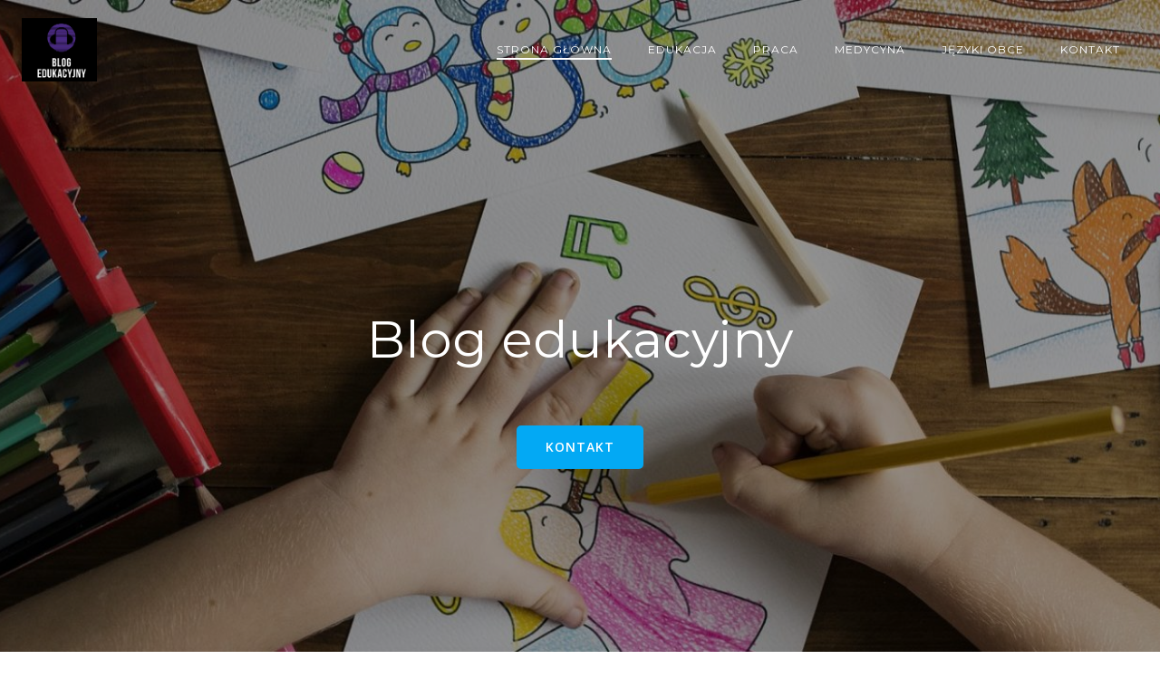

--- FILE ---
content_type: text/html; charset=UTF-8
request_url: https://zspnowawies.pl/
body_size: 48212
content:
<!DOCTYPE html>
<html lang="pl-PL" class='brite-theme'>
<head>
    <meta charset="UTF-8">
    <meta name="viewport" content="width=device-width, initial-scale=1">
    <link rel="profile" href="http://gmpg.org/xfn/11">
    <meta name='robots' content='index, follow, max-image-preview:large, max-snippet:-1, max-video-preview:-1' />
	<style>img:is([sizes="auto" i], [sizes^="auto," i]) { contain-intrinsic-size: 3000px 1500px }</style>
	
	<!-- This site is optimized with the Yoast SEO plugin v26.2 - https://yoast.com/wordpress/plugins/seo/ -->
	<title>Blog edukacyjny - Edukacja dzieci - kreatywne metody nauki</title>
	<meta name="description" content="Edukacja dzieci - kreatywne metody nauki" />
	<link rel="canonical" href="https://zspnowawies.pl/" />
	<link rel="next" href="https://zspnowawies.pl/page/2/" />
	<meta property="og:locale" content="pl_PL" />
	<meta property="og:type" content="website" />
	<meta property="og:title" content="Blog edukacyjny" />
	<meta property="og:description" content="Edukacja dzieci - kreatywne metody nauki" />
	<meta property="og:url" content="https://zspnowawies.pl/" />
	<meta property="og:site_name" content="Blog edukacyjny" />
	<meta name="twitter:card" content="summary_large_image" />
	<script type="application/ld+json" class="yoast-schema-graph">{"@context":"https://schema.org","@graph":[{"@type":"CollectionPage","@id":"https://zspnowawies.pl/","url":"https://zspnowawies.pl/","name":"Blog edukacyjny - Edukacja dzieci - kreatywne metody nauki","isPartOf":{"@id":"https://zspnowawies.pl/#website"},"about":{"@id":"https://zspnowawies.pl/#organization"},"description":"Edukacja dzieci - kreatywne metody nauki","breadcrumb":{"@id":"https://zspnowawies.pl/#breadcrumb"},"inLanguage":"pl-PL"},{"@type":"BreadcrumbList","@id":"https://zspnowawies.pl/#breadcrumb","itemListElement":[{"@type":"ListItem","position":1,"name":"Strona główna"}]},{"@type":"WebSite","@id":"https://zspnowawies.pl/#website","url":"https://zspnowawies.pl/","name":"Blog edukacyjny","description":"Edukacja dzieci - kreatywne metody nauki","publisher":{"@id":"https://zspnowawies.pl/#organization"},"potentialAction":[{"@type":"SearchAction","target":{"@type":"EntryPoint","urlTemplate":"https://zspnowawies.pl/?s={search_term_string}"},"query-input":{"@type":"PropertyValueSpecification","valueRequired":true,"valueName":"search_term_string"}}],"inLanguage":"pl-PL"},{"@type":"Organization","@id":"https://zspnowawies.pl/#organization","name":"Blog edukacyjny","url":"https://zspnowawies.pl/","logo":{"@type":"ImageObject","inLanguage":"pl-PL","@id":"https://zspnowawies.pl/#/schema/logo/image/","url":"https://zspnowawies.pl/wp-content/uploads/sites/250/2019/05/cropped-logo.png","contentUrl":"https://zspnowawies.pl/wp-content/uploads/sites/250/2019/05/cropped-logo.png","width":200,"height":168,"caption":"Blog edukacyjny"},"image":{"@id":"https://zspnowawies.pl/#/schema/logo/image/"}}]}</script>
	<!-- / Yoast SEO plugin. -->


<link rel='dns-prefetch' href='//fonts.googleapis.com' />
<link rel="alternate" type="application/rss+xml" title="Blog edukacyjny &raquo; Kanał z wpisami" href="https://zspnowawies.pl/feed/" />
<script type="text/javascript">
/* <![CDATA[ */
window._wpemojiSettings = {"baseUrl":"https:\/\/s.w.org\/images\/core\/emoji\/16.0.1\/72x72\/","ext":".png","svgUrl":"https:\/\/s.w.org\/images\/core\/emoji\/16.0.1\/svg\/","svgExt":".svg","source":{"concatemoji":"https:\/\/zspnowawies.pl\/wp-includes\/js\/wp-emoji-release.min.js"}};
/*! This file is auto-generated */
!function(s,n){var o,i,e;function c(e){try{var t={supportTests:e,timestamp:(new Date).valueOf()};sessionStorage.setItem(o,JSON.stringify(t))}catch(e){}}function p(e,t,n){e.clearRect(0,0,e.canvas.width,e.canvas.height),e.fillText(t,0,0);var t=new Uint32Array(e.getImageData(0,0,e.canvas.width,e.canvas.height).data),a=(e.clearRect(0,0,e.canvas.width,e.canvas.height),e.fillText(n,0,0),new Uint32Array(e.getImageData(0,0,e.canvas.width,e.canvas.height).data));return t.every(function(e,t){return e===a[t]})}function u(e,t){e.clearRect(0,0,e.canvas.width,e.canvas.height),e.fillText(t,0,0);for(var n=e.getImageData(16,16,1,1),a=0;a<n.data.length;a++)if(0!==n.data[a])return!1;return!0}function f(e,t,n,a){switch(t){case"flag":return n(e,"\ud83c\udff3\ufe0f\u200d\u26a7\ufe0f","\ud83c\udff3\ufe0f\u200b\u26a7\ufe0f")?!1:!n(e,"\ud83c\udde8\ud83c\uddf6","\ud83c\udde8\u200b\ud83c\uddf6")&&!n(e,"\ud83c\udff4\udb40\udc67\udb40\udc62\udb40\udc65\udb40\udc6e\udb40\udc67\udb40\udc7f","\ud83c\udff4\u200b\udb40\udc67\u200b\udb40\udc62\u200b\udb40\udc65\u200b\udb40\udc6e\u200b\udb40\udc67\u200b\udb40\udc7f");case"emoji":return!a(e,"\ud83e\udedf")}return!1}function g(e,t,n,a){var r="undefined"!=typeof WorkerGlobalScope&&self instanceof WorkerGlobalScope?new OffscreenCanvas(300,150):s.createElement("canvas"),o=r.getContext("2d",{willReadFrequently:!0}),i=(o.textBaseline="top",o.font="600 32px Arial",{});return e.forEach(function(e){i[e]=t(o,e,n,a)}),i}function t(e){var t=s.createElement("script");t.src=e,t.defer=!0,s.head.appendChild(t)}"undefined"!=typeof Promise&&(o="wpEmojiSettingsSupports",i=["flag","emoji"],n.supports={everything:!0,everythingExceptFlag:!0},e=new Promise(function(e){s.addEventListener("DOMContentLoaded",e,{once:!0})}),new Promise(function(t){var n=function(){try{var e=JSON.parse(sessionStorage.getItem(o));if("object"==typeof e&&"number"==typeof e.timestamp&&(new Date).valueOf()<e.timestamp+604800&&"object"==typeof e.supportTests)return e.supportTests}catch(e){}return null}();if(!n){if("undefined"!=typeof Worker&&"undefined"!=typeof OffscreenCanvas&&"undefined"!=typeof URL&&URL.createObjectURL&&"undefined"!=typeof Blob)try{var e="postMessage("+g.toString()+"("+[JSON.stringify(i),f.toString(),p.toString(),u.toString()].join(",")+"));",a=new Blob([e],{type:"text/javascript"}),r=new Worker(URL.createObjectURL(a),{name:"wpTestEmojiSupports"});return void(r.onmessage=function(e){c(n=e.data),r.terminate(),t(n)})}catch(e){}c(n=g(i,f,p,u))}t(n)}).then(function(e){for(var t in e)n.supports[t]=e[t],n.supports.everything=n.supports.everything&&n.supports[t],"flag"!==t&&(n.supports.everythingExceptFlag=n.supports.everythingExceptFlag&&n.supports[t]);n.supports.everythingExceptFlag=n.supports.everythingExceptFlag&&!n.supports.flag,n.DOMReady=!1,n.readyCallback=function(){n.DOMReady=!0}}).then(function(){return e}).then(function(){var e;n.supports.everything||(n.readyCallback(),(e=n.source||{}).concatemoji?t(e.concatemoji):e.wpemoji&&e.twemoji&&(t(e.twemoji),t(e.wpemoji)))}))}((window,document),window._wpemojiSettings);
/* ]]> */
</script>

<style id='wp-emoji-styles-inline-css' type='text/css'>

	img.wp-smiley, img.emoji {
		display: inline !important;
		border: none !important;
		box-shadow: none !important;
		height: 1em !important;
		width: 1em !important;
		margin: 0 0.07em !important;
		vertical-align: -0.1em !important;
		background: none !important;
		padding: 0 !important;
	}
</style>
<link rel='stylesheet' id='wp-block-library-css' href='https://zspnowawies.pl/wp-includes/css/dist/block-library/style.min.css?ver=de86833eb1e3b4cdb6c471acdc682ffa' type='text/css' media='all' />
<style id='classic-theme-styles-inline-css' type='text/css'>
/*! This file is auto-generated */
.wp-block-button__link{color:#fff;background-color:#32373c;border-radius:9999px;box-shadow:none;text-decoration:none;padding:calc(.667em + 2px) calc(1.333em + 2px);font-size:1.125em}.wp-block-file__button{background:#32373c;color:#fff;text-decoration:none}
</style>
<link rel='stylesheet' id='twentig-blocks-css' href='https://zspnowawies.pl/wp-content/plugins/twentig/dist/style-index.css?ver=2f2aa03d36da08e54bf6' type='text/css' media='all' />
<style id='global-styles-inline-css' type='text/css'>
:root{--wp--preset--aspect-ratio--square: 1;--wp--preset--aspect-ratio--4-3: 4/3;--wp--preset--aspect-ratio--3-4: 3/4;--wp--preset--aspect-ratio--3-2: 3/2;--wp--preset--aspect-ratio--2-3: 2/3;--wp--preset--aspect-ratio--16-9: 16/9;--wp--preset--aspect-ratio--9-16: 9/16;--wp--preset--color--black: #000000;--wp--preset--color--cyan-bluish-gray: #abb8c3;--wp--preset--color--white: #ffffff;--wp--preset--color--pale-pink: #f78da7;--wp--preset--color--vivid-red: #cf2e2e;--wp--preset--color--luminous-vivid-orange: #ff6900;--wp--preset--color--luminous-vivid-amber: #fcb900;--wp--preset--color--light-green-cyan: #7bdcb5;--wp--preset--color--vivid-green-cyan: #00d084;--wp--preset--color--pale-cyan-blue: #8ed1fc;--wp--preset--color--vivid-cyan-blue: #0693e3;--wp--preset--color--vivid-purple: #9b51e0;--wp--preset--gradient--vivid-cyan-blue-to-vivid-purple: linear-gradient(135deg,rgba(6,147,227,1) 0%,rgb(155,81,224) 100%);--wp--preset--gradient--light-green-cyan-to-vivid-green-cyan: linear-gradient(135deg,rgb(122,220,180) 0%,rgb(0,208,130) 100%);--wp--preset--gradient--luminous-vivid-amber-to-luminous-vivid-orange: linear-gradient(135deg,rgba(252,185,0,1) 0%,rgba(255,105,0,1) 100%);--wp--preset--gradient--luminous-vivid-orange-to-vivid-red: linear-gradient(135deg,rgba(255,105,0,1) 0%,rgb(207,46,46) 100%);--wp--preset--gradient--very-light-gray-to-cyan-bluish-gray: linear-gradient(135deg,rgb(238,238,238) 0%,rgb(169,184,195) 100%);--wp--preset--gradient--cool-to-warm-spectrum: linear-gradient(135deg,rgb(74,234,220) 0%,rgb(151,120,209) 20%,rgb(207,42,186) 40%,rgb(238,44,130) 60%,rgb(251,105,98) 80%,rgb(254,248,76) 100%);--wp--preset--gradient--blush-light-purple: linear-gradient(135deg,rgb(255,206,236) 0%,rgb(152,150,240) 100%);--wp--preset--gradient--blush-bordeaux: linear-gradient(135deg,rgb(254,205,165) 0%,rgb(254,45,45) 50%,rgb(107,0,62) 100%);--wp--preset--gradient--luminous-dusk: linear-gradient(135deg,rgb(255,203,112) 0%,rgb(199,81,192) 50%,rgb(65,88,208) 100%);--wp--preset--gradient--pale-ocean: linear-gradient(135deg,rgb(255,245,203) 0%,rgb(182,227,212) 50%,rgb(51,167,181) 100%);--wp--preset--gradient--electric-grass: linear-gradient(135deg,rgb(202,248,128) 0%,rgb(113,206,126) 100%);--wp--preset--gradient--midnight: linear-gradient(135deg,rgb(2,3,129) 0%,rgb(40,116,252) 100%);--wp--preset--font-size--small: 13px;--wp--preset--font-size--medium: 20px;--wp--preset--font-size--large: 36px;--wp--preset--font-size--x-large: 42px;--wp--preset--spacing--20: 0.44rem;--wp--preset--spacing--30: 0.67rem;--wp--preset--spacing--40: 1rem;--wp--preset--spacing--50: 1.5rem;--wp--preset--spacing--60: 2.25rem;--wp--preset--spacing--70: 3.38rem;--wp--preset--spacing--80: 5.06rem;--wp--preset--shadow--natural: 6px 6px 9px rgba(0, 0, 0, 0.2);--wp--preset--shadow--deep: 12px 12px 50px rgba(0, 0, 0, 0.4);--wp--preset--shadow--sharp: 6px 6px 0px rgba(0, 0, 0, 0.2);--wp--preset--shadow--outlined: 6px 6px 0px -3px rgba(255, 255, 255, 1), 6px 6px rgba(0, 0, 0, 1);--wp--preset--shadow--crisp: 6px 6px 0px rgba(0, 0, 0, 1);}:where(.is-layout-flex){gap: 0.5em;}:where(.is-layout-grid){gap: 0.5em;}body .is-layout-flex{display: flex;}.is-layout-flex{flex-wrap: wrap;align-items: center;}.is-layout-flex > :is(*, div){margin: 0;}body .is-layout-grid{display: grid;}.is-layout-grid > :is(*, div){margin: 0;}:where(.wp-block-columns.is-layout-flex){gap: 2em;}:where(.wp-block-columns.is-layout-grid){gap: 2em;}:where(.wp-block-post-template.is-layout-flex){gap: 1.25em;}:where(.wp-block-post-template.is-layout-grid){gap: 1.25em;}.has-black-color{color: var(--wp--preset--color--black) !important;}.has-cyan-bluish-gray-color{color: var(--wp--preset--color--cyan-bluish-gray) !important;}.has-white-color{color: var(--wp--preset--color--white) !important;}.has-pale-pink-color{color: var(--wp--preset--color--pale-pink) !important;}.has-vivid-red-color{color: var(--wp--preset--color--vivid-red) !important;}.has-luminous-vivid-orange-color{color: var(--wp--preset--color--luminous-vivid-orange) !important;}.has-luminous-vivid-amber-color{color: var(--wp--preset--color--luminous-vivid-amber) !important;}.has-light-green-cyan-color{color: var(--wp--preset--color--light-green-cyan) !important;}.has-vivid-green-cyan-color{color: var(--wp--preset--color--vivid-green-cyan) !important;}.has-pale-cyan-blue-color{color: var(--wp--preset--color--pale-cyan-blue) !important;}.has-vivid-cyan-blue-color{color: var(--wp--preset--color--vivid-cyan-blue) !important;}.has-vivid-purple-color{color: var(--wp--preset--color--vivid-purple) !important;}.has-black-background-color{background-color: var(--wp--preset--color--black) !important;}.has-cyan-bluish-gray-background-color{background-color: var(--wp--preset--color--cyan-bluish-gray) !important;}.has-white-background-color{background-color: var(--wp--preset--color--white) !important;}.has-pale-pink-background-color{background-color: var(--wp--preset--color--pale-pink) !important;}.has-vivid-red-background-color{background-color: var(--wp--preset--color--vivid-red) !important;}.has-luminous-vivid-orange-background-color{background-color: var(--wp--preset--color--luminous-vivid-orange) !important;}.has-luminous-vivid-amber-background-color{background-color: var(--wp--preset--color--luminous-vivid-amber) !important;}.has-light-green-cyan-background-color{background-color: var(--wp--preset--color--light-green-cyan) !important;}.has-vivid-green-cyan-background-color{background-color: var(--wp--preset--color--vivid-green-cyan) !important;}.has-pale-cyan-blue-background-color{background-color: var(--wp--preset--color--pale-cyan-blue) !important;}.has-vivid-cyan-blue-background-color{background-color: var(--wp--preset--color--vivid-cyan-blue) !important;}.has-vivid-purple-background-color{background-color: var(--wp--preset--color--vivid-purple) !important;}.has-black-border-color{border-color: var(--wp--preset--color--black) !important;}.has-cyan-bluish-gray-border-color{border-color: var(--wp--preset--color--cyan-bluish-gray) !important;}.has-white-border-color{border-color: var(--wp--preset--color--white) !important;}.has-pale-pink-border-color{border-color: var(--wp--preset--color--pale-pink) !important;}.has-vivid-red-border-color{border-color: var(--wp--preset--color--vivid-red) !important;}.has-luminous-vivid-orange-border-color{border-color: var(--wp--preset--color--luminous-vivid-orange) !important;}.has-luminous-vivid-amber-border-color{border-color: var(--wp--preset--color--luminous-vivid-amber) !important;}.has-light-green-cyan-border-color{border-color: var(--wp--preset--color--light-green-cyan) !important;}.has-vivid-green-cyan-border-color{border-color: var(--wp--preset--color--vivid-green-cyan) !important;}.has-pale-cyan-blue-border-color{border-color: var(--wp--preset--color--pale-cyan-blue) !important;}.has-vivid-cyan-blue-border-color{border-color: var(--wp--preset--color--vivid-cyan-blue) !important;}.has-vivid-purple-border-color{border-color: var(--wp--preset--color--vivid-purple) !important;}.has-vivid-cyan-blue-to-vivid-purple-gradient-background{background: var(--wp--preset--gradient--vivid-cyan-blue-to-vivid-purple) !important;}.has-light-green-cyan-to-vivid-green-cyan-gradient-background{background: var(--wp--preset--gradient--light-green-cyan-to-vivid-green-cyan) !important;}.has-luminous-vivid-amber-to-luminous-vivid-orange-gradient-background{background: var(--wp--preset--gradient--luminous-vivid-amber-to-luminous-vivid-orange) !important;}.has-luminous-vivid-orange-to-vivid-red-gradient-background{background: var(--wp--preset--gradient--luminous-vivid-orange-to-vivid-red) !important;}.has-very-light-gray-to-cyan-bluish-gray-gradient-background{background: var(--wp--preset--gradient--very-light-gray-to-cyan-bluish-gray) !important;}.has-cool-to-warm-spectrum-gradient-background{background: var(--wp--preset--gradient--cool-to-warm-spectrum) !important;}.has-blush-light-purple-gradient-background{background: var(--wp--preset--gradient--blush-light-purple) !important;}.has-blush-bordeaux-gradient-background{background: var(--wp--preset--gradient--blush-bordeaux) !important;}.has-luminous-dusk-gradient-background{background: var(--wp--preset--gradient--luminous-dusk) !important;}.has-pale-ocean-gradient-background{background: var(--wp--preset--gradient--pale-ocean) !important;}.has-electric-grass-gradient-background{background: var(--wp--preset--gradient--electric-grass) !important;}.has-midnight-gradient-background{background: var(--wp--preset--gradient--midnight) !important;}.has-small-font-size{font-size: var(--wp--preset--font-size--small) !important;}.has-medium-font-size{font-size: var(--wp--preset--font-size--medium) !important;}.has-large-font-size{font-size: var(--wp--preset--font-size--large) !important;}.has-x-large-font-size{font-size: var(--wp--preset--font-size--x-large) !important;}
:where(.wp-block-post-template.is-layout-flex){gap: 1.25em;}:where(.wp-block-post-template.is-layout-grid){gap: 1.25em;}
:where(.wp-block-columns.is-layout-flex){gap: 2em;}:where(.wp-block-columns.is-layout-grid){gap: 2em;}
:root :where(.wp-block-pullquote){font-size: 1.5em;line-height: 1.6;}
@media (max-width: 767px) { .tw-sm-hidden { display: none !important; }}@media (min-width: 768px) and (max-width: 1023px) { .tw-md-hidden { display: none !important; }}@media (min-width: 1024px) { .tw-lg-hidden { display: none !important; }}@media (width < 768px) { .tw-sm-hidden { display: none !important; }}@media (768px <= width < 1024px) { .tw-md-hidden { display: none !important; }}@media (width >= 1024px) { .tw-lg-hidden { display: none !important; }}
.tw-mt-0{margin-top:0px!important;}.tw-mb-0{margin-bottom:0px!important;}.tw-mt-1{margin-top:5px!important;}.tw-mb-1{margin-bottom:5px!important;}.tw-mt-2{margin-top:10px!important;}.tw-mb-2{margin-bottom:10px!important;}.tw-mt-3{margin-top:15px!important;}.tw-mb-3{margin-bottom:15px!important;}.tw-mt-4{margin-top:20px!important;}.tw-mb-4{margin-bottom:20px!important;}.tw-mt-5{margin-top:30px!important;}.tw-mb-5{margin-bottom:30px!important;}.tw-mt-6{margin-top:40px!important;}.tw-mb-6{margin-bottom:40px!important;}.tw-mt-7{margin-top:50px!important;}.tw-mb-7{margin-bottom:50px!important;}.tw-mt-8{margin-top:60px!important;}.tw-mb-8{margin-bottom:60px!important;}.tw-mt-9{margin-top:80px!important;}.tw-mb-9{margin-bottom:80px!important;}.tw-mt-10{margin-top:100px!important;}.tw-mb-10{margin-bottom:100px!important;}.tw-mt-auto{margin-top:auto!important;}.tw-mb-auto{margin-bottom:auto!important;}
</style>
<link rel='stylesheet' id='contact-form-7-css' href='https://zspnowawies.pl/wp-content/plugins/contact-form-7/includes/css/styles.css?ver=6.1.2' type='text/css' media='all' />
<link rel='stylesheet' id='brite-theme-css' href='https://zspnowawies.pl/wp-content/themes/brite/style.css?ver=1.0.40' type='text/css' media='all' />
<link rel='stylesheet' id='brite-theme-extras-css' href='https://zspnowawies.pl/wp-content/themes/brite//resources/theme/extras.css?ver=1.0.40' type='text/css' media='all' />
<link rel='stylesheet' id='brite_google_fonts-css' href='https://fonts.googleapis.com/css?family=Open+Sans%3A300%2C400%2C600%2C700%7CPlayfair+Display%3A300%2C400%2C600%2C700%7CSource+Sans+Pro%3A300%2C400%2C600%2C700%7CLato%3A300%2C400%2C600%2C700%7CMontserrat%3A300%2C400%2C600%2C700%7CMuli%3A300%2C300italic%2C400%2C400italic%2C600%2C600italic%2C700%2C700italic%2C900%2C900italic&#038;subset=latin%2Clatin-ext&#038;display=swap&#038;ver=1.0.40' type='text/css' media='all' />
<script type="text/javascript" src="https://zspnowawies.pl/wp-includes/js/jquery/jquery.min.js?ver=3.7.1" id="jquery-core-js"></script>
<script type="text/javascript" src="https://zspnowawies.pl/wp-includes/js/jquery/jquery-migrate.min.js?ver=3.4.1" id="jquery-migrate-js"></script>
<link rel="https://api.w.org/" href="https://zspnowawies.pl/wp-json/" /><link rel="EditURI" type="application/rsd+xml" title="RSD" href="https://zspnowawies.pl/xmlrpc.php?rsd" />

<noscript><style>.tw-block-animation{opacity:1;transform:none;clip-path:none;}</style></noscript>
            <style data-colibri-theme-style="true">
            html.brite-theme #colibri [data-colibri-component="dropdown-menu"] ul{justify-content:none !important}html.brite-theme #colibri [data-colibri-component="dropdown-menu"] .h-mobile-menu{text-align:%s}html.brite-theme #colibri [data-colibri-id="1837-h2"] .h-column-container{flex-basis:auto}html.brite-theme #colibri [data-colibri-id="1837-h2"] .h-column-container:nth-child(1) a{margin:inherit}html.brite-theme #colibri [data-colibri-id="1837-h2"] .h-column-container:nth-child(2){display:block}html.brite-theme #colibri [data-colibri-id="1837-h2"] div > .colibri-menu-container > ul.colibri-menu{justify-content:flex-end}html.brite-theme #colibri [data-colibri-id="1837-h2"][data-colibri-component="navigation"]#navigation{padding-top:20px;padding-bottom:20px}html.brite-theme #colibri [data-selective-refresh='colibriwp-theme-components-innerheader-topbar']{display:none}html.brite-theme #colibri [data-colibri-id="1837-h24"]{min-height:auto;background-color:#03a9f4;background-image:url("https://zspnowawies.pl/wp-content/uploads/sites/250/2019/05/cropped-dzicko-z-kredkami.jpg");background-position:center center;background-attachment:fixed;background-repeat:no-repeat;background-size:cover;padding-top:150px;padding-bottom:250px}html.brite-theme #colibri [data-colibri-id="1837-h24"] .background-layer .shape-layer{background-image:url(https://zspnowawies.pl/wp-content/themes/brite//resources/images/header-shapes/none.png)}html.brite-theme #colibri [data-colibri-id="1837-h24"] .background-layer .overlay-layer{background-color:rgb(30, 31, 34);opacity:calc( 50 / 100 )}html.brite-theme #colibri [data-colibri-id="1837-h24"] .h-separator{height:100px !important}html.brite-theme #colibri [data-colibri-id="1837-h27"]{}html.brite-theme #colibri [data-colibri-id="1833-h24"] .h-column-container{width:100%}html.brite-theme #colibri [data-colibri-id="1833-h24"] .h-column-container:nth-child(1){}html.brite-theme #colibri [data-colibri-id="1833-h24"] .h-column-container:nth-child(2){display:none}html.brite-theme #colibri [data-colibri-id="1833-h24"]{min-height:auto;background-color:#03a9f4;background-image:url("https://zspnowawies.pl/wp-content/uploads/sites/250/2019/05/cropped-dzicko-z-kredkami.jpg");background-position:center center;background-attachment:fixed;background-repeat:no-repeat;background-size:cover}html.brite-theme #colibri [data-colibri-id="1833-h24"] .background-layer .shape-layer{background-image:url(https://zspnowawies.pl/wp-content/themes/brite//resources/images/header-shapes/none.png)}html.brite-theme #colibri [data-colibri-id="1833-h24"] .background-layer .overlay-layer{background-color:rgb(0, 0, 0);opacity:calc( 40 / 100 )}html.brite-theme #colibri [data-colibri-id="1833-h24"] .h-separator{height:100px !important}html.brite-theme #colibri [data-colibri-id="1833-h27"]{text-align:center}html.brite-theme #colibri [data-colibri-id="1833-h28"]{}html.brite-theme #colibri [data-colibri-id="1833-h29"]{}html.brite-theme #colibri [data-colibri-id="1833-h2"] .h-column-container{flex-basis:auto}html.brite-theme #colibri [data-colibri-id="1833-h2"] .h-column-container:nth-child(1) a{margin:inherit}html.brite-theme #colibri [data-colibri-id="1833-h2"] .h-column-container:nth-child(2){display:block}html.brite-theme #colibri [data-colibri-id="1833-h2"] div > .colibri-menu-container > ul.colibri-menu{justify-content:flex-end}html.brite-theme #colibri [data-colibri-id="1833-h2"][data-colibri-component="navigation"]#navigation{padding-top:20px;padding-bottom:20px}html.brite-theme #colibri [data-selective-refresh='colibriwp-theme-components-frontheader-topbar']{display:none}html.brite-theme #colibri #hero img{box-shadow:none}html.brite-theme #colibri #hero div.h-image__frame{border-style:solid;background-color:transparent}html.brite-theme #colibri #hero .h-image__frame{background-color:rgba(0, 0, 0, 0.5);border-color:rgba(0, 0, 0, 0.5);width:100%;height:100%;transform:translateX(4%) translateY(6%);border-width:10px;z-index:-1;display:none}html.brite-theme #colibri .colibri-post-has-no-thumbnail.colibri-post-thumbnail-has-placeholder .colibri-post-thumbnail-content{background-color:#F79007}@media (max-width:767px){html.brite-theme #colibri [data-colibri-id="1837-h24"]{background-attachment:none}html.brite-theme #colibri [data-colibri-id="1833-h24"]{background-attachment:none}}@media (min-width: 1024px){html.brite-theme #colibri [data-colibri-id="1833-h24"] .h-section-grid-container .h-column-container:first-child{width:100% !important}html.brite-theme #colibri [data-colibri-id="1833-h24"] .h-section-grid-container .h-column-container:nth-child(2){width:calc(100% - 100%) !important}}        </style>
        </head>

<body id="colibri" class="home blog wp-custom-logo wp-theme-brite colibri-theme-brite">
<div class="site" id="page-top">
            <script>
            /(trident|msie)/i.test(navigator.userAgent) && document.getElementById && window.addEventListener && window.addEventListener("hashchange", function () {
                var t, e = location.hash.substring(1);
                /^[A-z0-9_-]+$/.test(e) && (t = document.getElementById(e)) && (/^(?:a|select|input|button|textarea)$/i.test(t.tagName) || (t.tabIndex = -1), t.focus())
            }, !1);
        </script>
        <a class="skip-link screen-reader-text" href="#content">
            Skip to content        </a>
        <script>
            (function () {
                /**
                 * On skip link click move the scrolled position a bit to compensate the sticky navigation bar
                 */
                document.querySelector('.skip-link[href="#content"]').addEventListener('click', function () {
                    var element = document.querySelector('#content #blog-posts, #content .colibri-single-post-loop');
                    var navigationElement = document.querySelector('[data-colibri-component="navigation"]');
                    if (element) {
                        var elementRect = element.getBoundingClientRect();
                        var scrollTop = elementRect.top;
                        if (navigationElement && !window.colibriNavStickyOpts) {
                            var stickyNavHeight = navigationElement.getBoundingClientRect();
                            scrollTop -= stickyNavHeight.height
                        }
                        setTimeout(function () {
                            window.scrollTo(0, scrollTop);
                        }, 0);
                    } else {
                        if (navigationElement && !window.colibriNavStickyOpts) {
                            var stickyNavHeight = navigationElement.getBoundingClientRect();
                            var scrollTopBy = -1 * stickyNavHeight.height;
                            setTimeout(function () {
                                window.scrollBy(0, scrollTopBy);
                            }, 0);
                        }
                    }
                })
            })()
        </script>
                <div class="header header-front-page">
            <div data-colibri-navigation-overlap="true" role="banner" class="h-navigation_outer h-navigation_overlap style-2-outer style-local-1833-h2-outer">
    <div id="navigation" data-colibri-component="navigation" data-colibri-id="1833-h2" class="h-section h-navigation h-navigation d-flex style-2 style-local-1833-h2">
    <div class="h-section-grid-container h-section-fluid-container">
      <div>
        <div data-colibri-id="1833-h3" class="h-row-container h-section-boxed-container gutters-row-lg-0 gutters-row-md-0 gutters-row-2 gutters-row-v-lg-0 gutters-row-v-md-0 gutters-row-v-2 style-3 style-local-1833-h3 position-relative">
          <div class="h-row justify-content-lg-center justify-content-md-center justify-content-center align-items-lg-stretch align-items-md-stretch align-items-stretch gutters-col-lg-0 gutters-col-md-0 gutters-col-2 gutters-col-v-lg-0 gutters-col-v-md-0 gutters-col-v-2">
            <div class="h-column h-column-container d-flex h-col-none style-4-outer style-local-1833-h4-outer">
              <div data-colibri-id="1833-h4" data-placeholder-provider="navigation-logo" class="d-flex h-flex-basis h-column__inner h-px-lg-0 h-px-md-0 h-px-0 v-inner-lg-0 v-inner-md-0 v-inner-0 style-4 style-local-1833-h4 position-relative">
                <div class="w-100 h-y-container h-column__content h-column__v-align flex-basis-auto align-self-lg-center align-self-md-center align-self-center">
                  <div data-colibri-id="1833-h5" class="d-flex align-items-center text-lg-center text-md-center text-center justify-content-lg-center justify-content-md-center justify-content-center style-5 style-local-1833-h5 position-relative h-element">
                            <a rel="home" href="https://zspnowawies.pl/" h-use-smooth-scroll="true" class="d-flex align-items-center">
    <img src="https://zspnowawies.pl/wp-content/uploads/sites/250/2019/05/cropped-logo.png" class="h-logo__image h-logo__image_h logo-image style-5-image style-local-1833-h5-image"/>
    <img src="https://zspnowawies.pl/wp-content/uploads/sites/250/2019/05/cropped-logo.png" class="h-logo__alt-image h-logo__alt-image_h logo-alt-image style-5-image style-local-1833-h5-image"/>
  </a>
                        </div>
                </div>
              </div>
            </div>
            <div class="h-column h-column-container d-flex h-col-none style-6-outer style-local-1833-h6-outer h-hide-sm">
              <div data-colibri-id="1833-h6" data-placeholder-provider="navigation-spacing" class="d-flex h-flex-basis h-column__inner h-px-lg-0 h-px-md-0 h-px-0 v-inner-lg-0 v-inner-md-0 v-inner-0 style-6 style-local-1833-h6 h-hide-sm position-relative">
                <div class="w-100 h-y-container h-column__content h-column__v-align flex-basis-100 align-self-lg-center align-self-md-center align-self-center">
                  <div data-colibri-id="1833-h7" class="style-7 style-local-1833-h7 position-relative h-element"></div>
                </div>
              </div>
            </div>
            <div class="h-column h-column-container d-flex h-col-none style-8-outer style-local-1833-h8-outer">
              <div data-colibri-id="1833-h8" data-placeholder-provider="navigation-menu" class="d-flex h-flex-basis h-column__inner h-px-lg-0 h-px-md-0 h-px-0 v-inner-lg-0 v-inner-md-0 v-inner-0 style-8 style-local-1833-h8 position-relative">
                <div class="w-100 h-y-container h-column__content h-column__v-align flex-basis-auto align-self-lg-center align-self-md-center align-self-center">
                  <div data-colibri-component="dropdown-menu" role="navigation" h-use-smooth-scroll-all="true" data-colibri-id="1833-h9" class="h-menu h-global-transition-all h-ignore-global-body-typography  h-menu-horizontal h-dropdown-menu style-9 style-local-1833-h9 position-relative h-element has-offcanvas-tablet">
  <div class="h-global-transition-all h-main-menu">
    <div class="colibri-menu-container"><ul id="menu-menu-1" class="colibri-menu bordered-active-item bordered-active-item--bottom bordered-active-item  effect-borders-grow grow-from-center"><li id="menu-item-103" class="menu-item menu-item-type-custom menu-item-object-custom current-menu-item current_page_item menu-item-home menu-item-103"><a href="http://zspnowawies.pl/" aria-current="page">Strona główna</a></li>
<li id="menu-item-104" class="menu-item menu-item-type-taxonomy menu-item-object-category menu-item-104"><a href="https://zspnowawies.pl/category/edukacja/">Edukacja</a></li>
<li id="menu-item-105" class="menu-item menu-item-type-taxonomy menu-item-object-category menu-item-105"><a href="https://zspnowawies.pl/category/praca/">Praca</a></li>
<li id="menu-item-125" class="menu-item menu-item-type-taxonomy menu-item-object-category menu-item-125"><a href="https://zspnowawies.pl/category/medycyna/">Medycyna</a></li>
<li id="menu-item-126" class="menu-item menu-item-type-taxonomy menu-item-object-category menu-item-126"><a href="https://zspnowawies.pl/category/jezyki-obce/">Języki obce</a></li>
<li id="menu-item-127" class="menu-item menu-item-type-post_type menu-item-object-page menu-item-127"><a href="https://zspnowawies.pl/kontakt/">Kontakt</a></li>
</ul></div>  </div>
  <div data-colibri-id="1833-h10" class="h-mobile-menu h-global-transition-disable style-10 style-local-1833-h10 position-relative h-element">
    <a data-click-outside="true" data-target="#offcanvas-wrapper-1833-h10" data-target-id="offcanvas-wrapper-1833-h10" data-offcanvas-overlay-id="offcanvas-overlay-1833-h10" href="#" data-colibri-component="offcanvas" data-direction="right" data-push="false" title="Menu" class="h-hamburger-button">
      <div class="icon-container h-hamburger-icon">
        <div class="h-icon-svg" style="width: 100%; height: 100%;">
          <!--Icon by Font Awesome (https://fontawesome.com)-->
          <svg xmlns="http://www.w3.org/2000/svg" xmlns:xlink="http://www.w3.org/1999/xlink" version="1.1" id="bars" viewBox="0 0 1536 1896.0833">
            <path d="M1536 1344v128q0 26-19 45t-45 19H64q-26 0-45-19t-19-45v-128q0-26 19-45t45-19h1408q26 0 45 19t19 45zm0-512v128q0 26-19 45t-45 19H64q-26 0-45-19T0 960V832q0-26 19-45t45-19h1408q26 0 45 19t19 45zm0-512v128q0 26-19 45t-45 19H64q-26 0-45-19T0 448V320q0-26 19-45t45-19h1408q26 0 45 19t19 45z"></path>
          </svg>
        </div>
      </div>
    </a>
    <div id="offcanvas-wrapper-1833-h10" class="h-offcanvas-panel offcanvas offcanvas-right hide force-hide style-10-offscreen style-local-1833-h10-offscreen">
      <div data-colibri-id="1833-h11" class="d-flex flex-column h-offscreen-panel style-11 style-local-1833-h11 position-relative h-element">
        <div class="offscreen-header h-ui-empty-state-container">
          <div data-colibri-id="1833-h13" class="h-row-container gutters-row-lg-0 gutters-row-md-0 gutters-row-0 gutters-row-v-lg-0 gutters-row-v-md-0 gutters-row-v-0 style-12 style-local-1833-h13 position-relative">
            <div class="h-row justify-content-lg-center justify-content-md-center justify-content-center align-items-lg-stretch align-items-md-stretch align-items-stretch gutters-col-lg-0 gutters-col-md-0 gutters-col-0 gutters-col-v-lg-0 gutters-col-v-md-0 gutters-col-v-0">
              <div class="h-column h-column-container d-flex h-col-none style-13-outer style-local-1833-h14-outer">
                <div data-colibri-id="1833-h14" class="d-flex h-flex-basis h-column__inner h-px-lg-2 h-px-md-2 h-px-2 v-inner-lg-2 v-inner-md-2 v-inner-2 style-13 style-local-1833-h14 position-relative">
                  <div class="w-100 h-y-container h-column__content h-column__v-align flex-basis-100 align-self-lg-start align-self-md-start align-self-start">
                    <div data-colibri-id="1833-h5" class="d-flex align-items-center text-lg-center text-md-center text-center justify-content-lg-center justify-content-md-center justify-content-center style-5 style-local-1833-h5 position-relative h-element">
                            <a rel="home" href="https://zspnowawies.pl/" h-use-smooth-scroll="true" class="d-flex align-items-center">
    <img src="https://zspnowawies.pl/wp-content/uploads/sites/250/2019/05/cropped-logo.png" class="h-logo__image h-logo__image_h logo-image style-5-image style-local-1833-h5-image"/>
    <img src="https://zspnowawies.pl/wp-content/uploads/sites/250/2019/05/cropped-logo.png" class="h-logo__alt-image h-logo__alt-image_h logo-alt-image style-5-image style-local-1833-h5-image"/>
  </a>
                        </div>
                  </div>
                </div>
              </div>
            </div>
          </div>
        </div>
        <div class="offscreen-content">
          <div data-colibri-component="accordion-menu" role="navigation" h-use-smooth-scroll-all="true" data-colibri-id="1833-h12" class="h-menu h-global-transition-all h-ignore-global-body-typography h-mobile-menu h-menu-accordion style-17 style-local-1833-h12 position-relative h-element">
            <div class="h-global-transition-all h-mobile-menu">
              <div class="colibri-menu-container"><ul id="menu-menu-2" class="colibri-menu bordered-active-item bordered-active-item--bottom bordered-active-item  effect-borders-grow grow-from-center"><li class="menu-item menu-item-type-custom menu-item-object-custom current-menu-item current_page_item menu-item-home menu-item-103"><a href="http://zspnowawies.pl/" aria-current="page">Strona główna</a></li>
<li class="menu-item menu-item-type-taxonomy menu-item-object-category menu-item-104"><a href="https://zspnowawies.pl/category/edukacja/">Edukacja</a></li>
<li class="menu-item menu-item-type-taxonomy menu-item-object-category menu-item-105"><a href="https://zspnowawies.pl/category/praca/">Praca</a></li>
<li class="menu-item menu-item-type-taxonomy menu-item-object-category menu-item-125"><a href="https://zspnowawies.pl/category/medycyna/">Medycyna</a></li>
<li class="menu-item menu-item-type-taxonomy menu-item-object-category menu-item-126"><a href="https://zspnowawies.pl/category/jezyki-obce/">Języki obce</a></li>
<li class="menu-item menu-item-type-post_type menu-item-object-page menu-item-127"><a href="https://zspnowawies.pl/kontakt/">Kontakt</a></li>
</ul></div>            </div>
          </div>
        </div>
        <div class="offscreen-footer h-ui-empty-state-container">
          <div data-colibri-id="1833-h16" class="h-row-container gutters-row-lg-0 gutters-row-md-0 gutters-row-0 gutters-row-v-lg-0 gutters-row-v-md-0 gutters-row-v-0 style-15 style-local-1833-h16 position-relative">
            <div class="h-row justify-content-lg-center justify-content-md-center justify-content-center align-items-lg-stretch align-items-md-stretch align-items-stretch gutters-col-lg-0 gutters-col-md-0 gutters-col-0 gutters-col-v-lg-0 gutters-col-v-md-0 gutters-col-v-0">
              <div class="h-column h-column-container d-flex h-col-none style-16-outer style-local-1833-h17-outer">
                <div data-colibri-id="1833-h17" class="d-flex h-flex-basis h-column__inner h-ui-empty-state-container h-px-lg-2 h-px-md-2 h-px-2 v-inner-lg-2 v-inner-md-2 v-inner-2 style-16 style-local-1833-h17 position-relative">
                  <div class="w-100 h-y-container h-column__content h-column__v-align flex-basis-100"></div>
                </div>
              </div>
            </div>
          </div>
        </div>
      </div>
    </div>
    <div id="offcanvas-overlay-1833-h10" class="offscreen-overlay style-10-offscreenOverlay style-local-1833-h10-offscreenOverlay"></div>
  </div>
</div>
                </div>
              </div>
            </div>
          </div>
        </div>
      </div>
      <div style="display: none;"></div>
    </div>
  </div>
</div>
<div data-colibri-id="1833-h24" id="hero" class="h-section h-hero d-flex align-items-lg-center align-items-md-center align-items-center style-24 style-local-1833-h24 position-relative">
                <div class="background-wrapper" data-colibri-hide-pen="true">
            <div class="background-layer">
                <div class="background-layer">
										                </div>
                <div class="overlay-layer"></div>
                <div class="shape-layer"></div>
            </div>
        </div>
		        <div class="h-section-grid-container h-navigation-padding h-section-boxed-container">
    <div data-colibri-id="1833-h25" class="h-row-container gutters-row-lg-0 gutters-row-md-0 gutters-row-2 gutters-row-v-lg-0 gutters-row-v-md-0 gutters-row-v-2 style-25 style-local-1833-h25 position-relative">
      <div class="h-row justify-content-lg-center justify-content-md-center justify-content-center align-items-lg-stretch align-items-md-stretch align-items-stretch gutters-col-lg-0 gutters-col-md-0 gutters-col-2 gutters-col-v-lg-0 gutters-col-v-md-0 gutters-col-v-2">
        <div class="h-column h-column-container d-flex h-col-lg-auto h-col-md-auto h-col-auto style-26-outer style-local-1833-h26-outer">
          <div data-colibri-id="1833-h26" class="d-flex h-flex-basis h-column__inner h-px-lg-3 h-px-md-3 h-px-2 v-inner-lg-3 v-inner-md-3 v-inner-2 style-26 style-local-1833-h26 position-relative">
            <div class="w-100 h-y-container h-column__content h-column__v-align flex-basis-100 align-self-lg-center align-self-md-center align-self-center">
              <div data-colibri-id="1833-h27" class="h-global-transition-all h-heading style-27 style-local-1833-h27 position-relative h-element">
    <div class="h-heading__outer style-27 style-local-1833-h27">
    <h1>
      Blog edukacyjny    </h1>
  </div>
</div>
                                                            <div data-colibri-id="1833-h29" class="h-x-container style-29 style-local-1833-h29 position-relative h-element">
  <div class="h-x-container-inner style-dynamic-1833-h29-group style-29-spacing style-local-1833-h29-spacing">
        <span class="h-button__outer style-30-outer style-local-1833-h30-outer d-inline-flex h-element">
  <a h-use-smooth-scroll="true" href="/kontakt" data-colibri-id="1833-h30" class="d-flex w-100 align-items-center h-button justify-content-lg-center justify-content-md-center justify-content-center style-30 style-local-1833-h30 position-relative">
    <span>
      Kontakt    </span>
  </a>
</span>
  </div>
</div>
            </div>
          </div>
        </div>
        <div class="h-column h-column-container d-flex h-col-lg-auto h-col-md-auto h-col-auto style-346-outer style-local-1833-h32-outer">
          <div data-colibri-id="1833-h32" class="d-flex h-flex-basis h-column__inner h-px-lg-3 h-px-md-3 h-px-2 v-inner-lg-3 v-inner-md-3 v-inner-2 style-346 style-local-1833-h32 position-relative">
            <div class="w-100 h-y-container h-column__content h-column__v-align flex-basis-100 align-self-lg-center align-self-md-center align-self-center">
              <div data-colibri-id="1833-h33" class="d-block style-347 style-local-1833-h33 position-relative h-element">
    <div class="h-image__frame-container-outer">
    <div class="h-image__frame-container">
              <img src="[data-uri]" alt="" class="wp-image- style-347-image style-local-1833-h33-image" />
      <div class="h-image__frame h-hide-lg h-hide-md h-hide-sm style-347-frameImage style-local-1833-h33-frameImage "></div>
    </div>
  </div>
</div>
            </div>
          </div>
        </div>
      </div>
    </div>
  </div>
</div>
        </div>
        <script type='text/javascript'>
            (function () {
                // forEach polyfill
                if (!NodeList.prototype.forEach) {
                    NodeList.prototype.forEach = function (callback) {
                        for (var i = 0; i < this.length; i++) {
                            callback.call(this, this.item(i));
                        }
                    }
                }

                var navigation = document.querySelector('[data-colibri-navigation-overlap="true"], [data-colibri-component="navigation"][data-overlap="true"]');
                if (navigation) {
                    var els = document
                        .querySelectorAll('.h-navigation-padding');
                    if (els.length) {
                        els.forEach(function (item) {
                            item.style.paddingTop = navigation.offsetHeight + "px";
                        });
                    }
                }
            })();
        </script>
        
<!-- Content:start -->
<div class='content  position-relative colibri-main-content-archive' id='content'><!-- Section:start -->
<div class='d-flex h-section h-section-global-spacing position-relative main-section'><div class='h-section-grid-container h-section-boxed-container main-section-inner'><!-- Row:start -->
<div class='h-row-container gutters-row-lg-2 main-row'><div class='h-row gutters-col-lg-2 main-row-inner'><!-- Column:start -->
<div class='h-col'><div data-colibri-id="1846-m1" class="style-100 style-local-1846-m1 position-relative">
  <div data-colibri-component="section" data-colibri-id="1846-m2" id="blog-posts" class="h-section h-section-global-spacing d-flex align-items-lg-center align-items-md-center align-items-center style-101 style-local-1846-m2 position-relative">
    <div class="h-section-grid-container h-section-boxed-container">
      <div data-colibri-id="1846-m3" class="h-row-container gutters-row-lg-3 gutters-row-md-3 gutters-row-3 gutters-row-v-lg-3 gutters-row-v-md-3 gutters-row-v-3 colibri-dynamic-list style-106 style-local-1846-m3 position-relative">
        <div data-colibri-component="masonry" class="h-row justify-content-lg-start justify-content-md-start justify-content-start align-items-lg-stretch align-items-md-stretch align-items-stretch gutters-col-lg-3 gutters-col-md-3 gutters-col-3 gutters-col-v-lg-3 gutters-col-v-md-3 gutters-col-v-3 style-106-row style-local-1846-m3-row" data-show-masonry="true">
          <div class="post-list-item h-col-xs-12 space-bottom h-column h-column-container d-flex  masonry-item style-107-outer style-local-1846-m4-outer post-248 post type-post status-publish format-standard has-post-thumbnail hentry category-rozwoj-sensoryczny category-sztuka-dotyku category-zmysly h-col-sm-12 h-col-md-6" data-masonry-width="col-sm-12.col-md-6">
  <div data-colibri-id="1846-m4" class="d-flex h-flex-basis h-column__inner h-px-lg-0 h-px-md-0 h-px-0 v-inner-lg-0 v-inner-md-0 v-inner-0 style-107 style-local-1846-m4 h-overflow-hidden position-relative">
    <div class="w-100 h-y-container h-column__content h-column__v-align flex-basis-100 align-self-lg-start align-self-md-start align-self-start">
      <div data-href="https://zspnowawies.pl/2024/01/12/jak-wspierac-rozwoj-sensoryczny-dziecka-poprzez-sztuke-dotyku/" data-colibri-component="link" data-colibri-id="1846-m5" class="colibri-post-thumbnail colibri-post-has-thumbnail style-108 style-local-1846-m5 h-overflow-hidden position-relative h-element">
        <div class="h-global-transition-all colibri-post-thumbnail-shortcode style-dynamic-1846-m5-height">
                      <a href="https://zspnowawies.pl/2024/01/12/jak-wspierac-rozwoj-sensoryczny-dziecka-poprzez-sztuke-dotyku/" title="Jak wspierać rozwój sensoryczny dziecka poprzez sztukę dotyku">
                <img width="300" height="226" src="https://zspnowawies.pl/wp-content/uploads/sites/250/2024/01/pexels-photo-19670668-300x226.jpeg" class="attachment-post-thumbnail size-post-thumbnail wp-post-image" alt="" decoding="async" fetchpriority="high" srcset="https://zspnowawies.pl/wp-content/uploads/sites/250/2024/01/pexels-photo-19670668-300x226.jpeg 300w, https://zspnowawies.pl/wp-content/uploads/sites/250/2024/01/pexels-photo-19670668-1024x771.jpeg 1024w, https://zspnowawies.pl/wp-content/uploads/sites/250/2024/01/pexels-photo-19670668-768x578.jpeg 768w, https://zspnowawies.pl/wp-content/uploads/sites/250/2024/01/pexels-photo-19670668-1536x1157.jpeg 1536w, https://zspnowawies.pl/wp-content/uploads/sites/250/2024/01/pexels-photo-19670668-2048x1542.jpeg 2048w, https://zspnowawies.pl/wp-content/uploads/sites/250/2024/01/pexels-photo-19670668-850x640.jpeg 850w" sizes="(max-width: 300px) 100vw, 300px" />            </a>
                    </div>
        <div class="colibri-post-thumbnail-content align-items-lg-center align-items-md-center align-items-center flex-basis-100">
          <div class="w-100 h-y-container"></div>
        </div>
      </div>
      <div data-colibri-id="1846-m6" class="h-row-container gutters-row-lg-2 gutters-row-md-2 gutters-row-2 gutters-row-v-lg-2 gutters-row-v-md-2 gutters-row-v-2 style-109 style-local-1846-m6 position-relative">
        <div class="h-row justify-content-lg-center justify-content-md-center justify-content-center align-items-lg-stretch align-items-md-stretch align-items-stretch gutters-col-lg-2 gutters-col-md-2 gutters-col-2 gutters-col-v-lg-2 gutters-col-v-md-2 gutters-col-v-2">
          <div class="h-column h-column-container d-flex h-col-lg-auto h-col-md-auto h-col-auto style-110-outer style-local-1846-m7-outer">
            <div data-colibri-id="1846-m7" class="d-flex h-flex-basis h-column__inner h-px-lg-2 h-px-md-2 h-px-2 v-inner-lg-2 v-inner-md-2 v-inner-2 style-110 style-local-1846-m7 position-relative">
              <div class="w-100 h-y-container h-column__content h-column__v-align flex-basis-100 align-self-lg-start align-self-md-start align-self-start">
                <div data-colibri-id="1846-m8" class="h-blog-title style-111 style-local-1846-m8 position-relative h-element">
                  <div class="h-global-transition-all">
                    <a href="https://zspnowawies.pl/2024/01/12/jak-wspierac-rozwoj-sensoryczny-dziecka-poprzez-sztuke-dotyku/"><h4 class="colibri-word-wrap">Jak wspierać rozwój sensoryczny dziecka poprzez sztukę dotyku</h4></a>                  </div>
                </div>
                <div data-colibri-id="1846-m9" class="style-112 style-local-1846-m9 position-relative h-element">
                  <div class="h-global-transition-all">
                    <div class="brite-post-excerpt">Wprowadzenie Wpływ zmysłów na rozwój dziecka Zmysły odgrywają kluczową rolę w rozwoju dziecka. Poprzez odbieranie bodźców z otoczenia, maluch poznaje świat i rozwija swoje umiejętności poznawcze, emocjonalne i społeczne. Dlaczego sztuka dotyku jest ważna Sztuka dotyku, czyli wykorzystywanie różnych materiałów i tekstur do stymulacji zmysłu dotyku, ma ogromne znaczenie dla rozwoju sensorycznego dziecka. Dzięki temu [&hellip;]</div>                  </div>
                </div>
                <div data-colibri-id="1846-m10" class="h-row-container gutters-row-lg-0 gutters-row-md-0 gutters-row-0 gutters-row-v-lg-0 gutters-row-v-md-0 gutters-row-v-0 style-113 style-local-1846-m10 position-relative">
                  <div class="h-row justify-content-lg-center justify-content-md-center justify-content-center align-items-lg-stretch align-items-md-stretch align-items-stretch gutters-col-lg-0 gutters-col-md-0 gutters-col-0 gutters-col-v-lg-0 gutters-col-v-md-0 gutters-col-v-0">
                    <div class="h-column h-column-container d-flex h-col-lg h-col-md h-col style-114-outer style-local-1846-m11-outer">
                      <div data-colibri-id="1846-m11" class="d-flex h-flex-basis h-column__inner h-px-lg-0 h-px-md-0 h-px-0 v-inner-lg-0 v-inner-md-0 v-inner-0 style-114 style-local-1846-m11 position-relative">
                        <div class="w-100 h-y-container h-column__content h-column__v-align flex-basis-100 align-self-lg-center align-self-md-center align-self-center">
                                                    <div data-colibri-id="1846-m12" class="h-blog-meta style-75 style-local-1846-m12 position-relative h-element">
                            <div name="1" class="metadata-item">
                              <span class="metadata-prefix">
                                by                              </span>
                              <a href="https://zspnowawies.pl/author/">
                                <span class="h-svg-icon">
                                  <!--Icon by Icons8 Line Awesome (https://icons8.com/line-awesome)-->
                                  <svg xmlns="http://www.w3.org/2000/svg" xmlns:xlink="http://www.w3.org/1999/xlink" version="1.1" id="user" viewBox="0 0 512 545.5">
                                    <path d="M240 112c61.666 0 112 50.334 112 112 0 38.54-19.698 72.834-49.5 93 57.074 24.477 97.5 81.1 97.5 147h-32c0-70.89-57.11-128-128-128s-128 57.11-128 128H80c0-65.9 40.426-122.522 97.5-147-29.802-20.166-49.5-54.46-49.5-93 0-61.666 50.334-112 112-112zm0 32c-44.372 0-80 35.628-80 80s35.628 80 80 80 80-35.628 80-80-35.628-80-80-80z"></path>
                                  </svg>
                                </span>
                                                              </a>
                            </div>
                          </div>
                                                  </div>
                      </div>
                    </div>
                    <div class="h-column h-column-container d-flex h-col-lg-auto h-col-md-auto h-col-auto style-116-outer style-local-1846-m13-outer">
                      <div data-colibri-id="1846-m13" class="d-flex h-flex-basis h-column__inner h-px-lg-0 h-px-md-0 h-px-0 v-inner-lg-0 v-inner-md-0 v-inner-0 style-116 style-local-1846-m13 position-relative">
                        <div class="w-100 h-y-container h-column__content h-column__v-align flex-basis-auto align-self-lg-center align-self-md-center align-self-center">
                          <div data-colibri-id="1846-m14" class="h-x-container style-117 style-local-1846-m14 position-relative h-element">
                            <div class="h-x-container-inner style-dynamic-1846-m14-group">
                              <span class="h-button__outer style-143-outer style-local-1846-m15-outer d-inline-flex h-element">
                                <a h-use-smooth-scroll="true" href="https://zspnowawies.pl/2024/01/12/jak-wspierac-rozwoj-sensoryczny-dziecka-poprzez-sztuke-dotyku/" data-colibri-id="1846-m15" class="d-flex w-100 align-items-center h-button justify-content-lg-center justify-content-md-center justify-content-center style-143 style-local-1846-m15 position-relative">
                                  <span>
                                    read more...                                  </span>
                                </a>
                              </span>
                            </div>
                          </div>
                        </div>
                      </div>
                    </div>
                  </div>
                </div>
              </div>
            </div>
          </div>
        </div>
      </div>
    </div>
  </div>
</div>
<div class="post-list-item h-col-xs-12 space-bottom h-column h-column-container d-flex  masonry-item style-107-outer style-local-1846-m4-outer post-246 post type-post status-publish format-standard has-post-thumbnail hentry category-manualne category-sztuka-plastyczna h-col-sm-12 h-col-md-6" data-masonry-width="col-sm-12.col-md-6">
  <div data-colibri-id="1846-m4" class="d-flex h-flex-basis h-column__inner h-px-lg-0 h-px-md-0 h-px-0 v-inner-lg-0 v-inner-md-0 v-inner-0 style-107 style-local-1846-m4 h-overflow-hidden position-relative">
    <div class="w-100 h-y-container h-column__content h-column__v-align flex-basis-100 align-self-lg-start align-self-md-start align-self-start">
      <div data-href="https://zspnowawies.pl/2024/01/05/jak-rozwijac-umiejetnosci-manualne-u-dzieci-poprzez-sztuke-plastyczna/" data-colibri-component="link" data-colibri-id="1846-m5" class="colibri-post-thumbnail colibri-post-has-thumbnail style-108 style-local-1846-m5 h-overflow-hidden position-relative h-element">
        <div class="h-global-transition-all colibri-post-thumbnail-shortcode style-dynamic-1846-m5-height">
                      <a href="https://zspnowawies.pl/2024/01/05/jak-rozwijac-umiejetnosci-manualne-u-dzieci-poprzez-sztuke-plastyczna/" title="Jak rozwijać umiejętności manualne u dzieci poprzez sztukę plastyczną">
                <img width="300" height="178" src="https://zspnowawies.pl/wp-content/uploads/sites/250/2024/01/pexels-photo-1084510-300x178.jpeg" class="attachment-post-thumbnail size-post-thumbnail wp-post-image" alt="" decoding="async" srcset="https://zspnowawies.pl/wp-content/uploads/sites/250/2024/01/pexels-photo-1084510-300x178.jpeg 300w, https://zspnowawies.pl/wp-content/uploads/sites/250/2024/01/pexels-photo-1084510-1024x606.jpeg 1024w, https://zspnowawies.pl/wp-content/uploads/sites/250/2024/01/pexels-photo-1084510-768x455.jpeg 768w, https://zspnowawies.pl/wp-content/uploads/sites/250/2024/01/pexels-photo-1084510-1536x910.jpeg 1536w, https://zspnowawies.pl/wp-content/uploads/sites/250/2024/01/pexels-photo-1084510-2048x1213.jpeg 2048w, https://zspnowawies.pl/wp-content/uploads/sites/250/2024/01/pexels-photo-1084510-850x503.jpeg 850w" sizes="(max-width: 300px) 100vw, 300px" />            </a>
                    </div>
        <div class="colibri-post-thumbnail-content align-items-lg-center align-items-md-center align-items-center flex-basis-100">
          <div class="w-100 h-y-container"></div>
        </div>
      </div>
      <div data-colibri-id="1846-m6" class="h-row-container gutters-row-lg-2 gutters-row-md-2 gutters-row-2 gutters-row-v-lg-2 gutters-row-v-md-2 gutters-row-v-2 style-109 style-local-1846-m6 position-relative">
        <div class="h-row justify-content-lg-center justify-content-md-center justify-content-center align-items-lg-stretch align-items-md-stretch align-items-stretch gutters-col-lg-2 gutters-col-md-2 gutters-col-2 gutters-col-v-lg-2 gutters-col-v-md-2 gutters-col-v-2">
          <div class="h-column h-column-container d-flex h-col-lg-auto h-col-md-auto h-col-auto style-110-outer style-local-1846-m7-outer">
            <div data-colibri-id="1846-m7" class="d-flex h-flex-basis h-column__inner h-px-lg-2 h-px-md-2 h-px-2 v-inner-lg-2 v-inner-md-2 v-inner-2 style-110 style-local-1846-m7 position-relative">
              <div class="w-100 h-y-container h-column__content h-column__v-align flex-basis-100 align-self-lg-start align-self-md-start align-self-start">
                <div data-colibri-id="1846-m8" class="h-blog-title style-111 style-local-1846-m8 position-relative h-element">
                  <div class="h-global-transition-all">
                    <a href="https://zspnowawies.pl/2024/01/05/jak-rozwijac-umiejetnosci-manualne-u-dzieci-poprzez-sztuke-plastyczna/"><h4 class="colibri-word-wrap">Jak rozwijać umiejętności manualne u dzieci poprzez sztukę plastyczną</h4></a>                  </div>
                </div>
                <div data-colibri-id="1846-m9" class="style-112 style-local-1846-m9 position-relative h-element">
                  <div class="h-global-transition-all">
                    <div class="brite-post-excerpt">Dlaczego warto rozwijać umiejętności manualne u dzieci? Kreatywność i wyobraźnia Sztuka plastyczna to doskonały sposób na rozwijanie kreatywności i wyobraźni u dzieci. Poprzez malowanie, rysowanie czy modelowanie, dzieci mają możliwość wyrażania swoich emocji i tworzenia czegoś nowego. W ten sposób rozwijają swoje umiejętności twórcze i uczą się patrzeć na świat w inny sposób. Rozwój motoryki [&hellip;]</div>                  </div>
                </div>
                <div data-colibri-id="1846-m10" class="h-row-container gutters-row-lg-0 gutters-row-md-0 gutters-row-0 gutters-row-v-lg-0 gutters-row-v-md-0 gutters-row-v-0 style-113 style-local-1846-m10 position-relative">
                  <div class="h-row justify-content-lg-center justify-content-md-center justify-content-center align-items-lg-stretch align-items-md-stretch align-items-stretch gutters-col-lg-0 gutters-col-md-0 gutters-col-0 gutters-col-v-lg-0 gutters-col-v-md-0 gutters-col-v-0">
                    <div class="h-column h-column-container d-flex h-col-lg h-col-md h-col style-114-outer style-local-1846-m11-outer">
                      <div data-colibri-id="1846-m11" class="d-flex h-flex-basis h-column__inner h-px-lg-0 h-px-md-0 h-px-0 v-inner-lg-0 v-inner-md-0 v-inner-0 style-114 style-local-1846-m11 position-relative">
                        <div class="w-100 h-y-container h-column__content h-column__v-align flex-basis-100 align-self-lg-center align-self-md-center align-self-center">
                                                    <div data-colibri-id="1846-m12" class="h-blog-meta style-75 style-local-1846-m12 position-relative h-element">
                            <div name="1" class="metadata-item">
                              <span class="metadata-prefix">
                                by                              </span>
                              <a href="https://zspnowawies.pl/author/">
                                <span class="h-svg-icon">
                                  <!--Icon by Icons8 Line Awesome (https://icons8.com/line-awesome)-->
                                  <svg xmlns="http://www.w3.org/2000/svg" xmlns:xlink="http://www.w3.org/1999/xlink" version="1.1" id="user" viewBox="0 0 512 545.5">
                                    <path d="M240 112c61.666 0 112 50.334 112 112 0 38.54-19.698 72.834-49.5 93 57.074 24.477 97.5 81.1 97.5 147h-32c0-70.89-57.11-128-128-128s-128 57.11-128 128H80c0-65.9 40.426-122.522 97.5-147-29.802-20.166-49.5-54.46-49.5-93 0-61.666 50.334-112 112-112zm0 32c-44.372 0-80 35.628-80 80s35.628 80 80 80 80-35.628 80-80-35.628-80-80-80z"></path>
                                  </svg>
                                </span>
                                                              </a>
                            </div>
                          </div>
                                                  </div>
                      </div>
                    </div>
                    <div class="h-column h-column-container d-flex h-col-lg-auto h-col-md-auto h-col-auto style-116-outer style-local-1846-m13-outer">
                      <div data-colibri-id="1846-m13" class="d-flex h-flex-basis h-column__inner h-px-lg-0 h-px-md-0 h-px-0 v-inner-lg-0 v-inner-md-0 v-inner-0 style-116 style-local-1846-m13 position-relative">
                        <div class="w-100 h-y-container h-column__content h-column__v-align flex-basis-auto align-self-lg-center align-self-md-center align-self-center">
                          <div data-colibri-id="1846-m14" class="h-x-container style-117 style-local-1846-m14 position-relative h-element">
                            <div class="h-x-container-inner style-dynamic-1846-m14-group">
                              <span class="h-button__outer style-143-outer style-local-1846-m15-outer d-inline-flex h-element">
                                <a h-use-smooth-scroll="true" href="https://zspnowawies.pl/2024/01/05/jak-rozwijac-umiejetnosci-manualne-u-dzieci-poprzez-sztuke-plastyczna/" data-colibri-id="1846-m15" class="d-flex w-100 align-items-center h-button justify-content-lg-center justify-content-md-center justify-content-center style-143 style-local-1846-m15 position-relative">
                                  <span>
                                    read more...                                  </span>
                                </a>
                              </span>
                            </div>
                          </div>
                        </div>
                      </div>
                    </div>
                  </div>
                </div>
              </div>
            </div>
          </div>
        </div>
      </div>
    </div>
  </div>
</div>
<div class="post-list-item h-col-xs-12 space-bottom h-column h-column-container d-flex  masonry-item style-107-outer style-local-1846-m4-outer post-244 post type-post status-publish format-standard has-post-thumbnail hentry category-rozwijanie-talentow category-sztuka-wizualna h-col-sm-12 h-col-md-6" data-masonry-width="col-sm-12.col-md-6">
  <div data-colibri-id="1846-m4" class="d-flex h-flex-basis h-column__inner h-px-lg-0 h-px-md-0 h-px-0 v-inner-lg-0 v-inner-md-0 v-inner-0 style-107 style-local-1846-m4 h-overflow-hidden position-relative">
    <div class="w-100 h-y-container h-column__content h-column__v-align flex-basis-100 align-self-lg-start align-self-md-start align-self-start">
      <div data-href="https://zspnowawies.pl/2023/12/29/jak-rozwijac-kreatywnosc-dziecka-poprzez-sztuke-wizualna/" data-colibri-component="link" data-colibri-id="1846-m5" class="colibri-post-thumbnail colibri-post-has-thumbnail style-108 style-local-1846-m5 h-overflow-hidden position-relative h-element">
        <div class="h-global-transition-all colibri-post-thumbnail-shortcode style-dynamic-1846-m5-height">
                      <a href="https://zspnowawies.pl/2023/12/29/jak-rozwijac-kreatywnosc-dziecka-poprzez-sztuke-wizualna/" title="Jak rozwijać kreatywność dziecka poprzez sztukę wizualną">
                <img width="300" height="200" src="https://zspnowawies.pl/wp-content/uploads/sites/250/2023/12/pexels-photo-2280913-300x200.jpeg" class="attachment-post-thumbnail size-post-thumbnail wp-post-image" alt="" decoding="async" srcset="https://zspnowawies.pl/wp-content/uploads/sites/250/2023/12/pexels-photo-2280913-300x200.jpeg 300w, https://zspnowawies.pl/wp-content/uploads/sites/250/2023/12/pexels-photo-2280913-1024x683.jpeg 1024w, https://zspnowawies.pl/wp-content/uploads/sites/250/2023/12/pexels-photo-2280913-768x512.jpeg 768w, https://zspnowawies.pl/wp-content/uploads/sites/250/2023/12/pexels-photo-2280913-1536x1024.jpeg 1536w, https://zspnowawies.pl/wp-content/uploads/sites/250/2023/12/pexels-photo-2280913-2048x1365.jpeg 2048w, https://zspnowawies.pl/wp-content/uploads/sites/250/2023/12/pexels-photo-2280913-850x567.jpeg 850w" sizes="(max-width: 300px) 100vw, 300px" />            </a>
                    </div>
        <div class="colibri-post-thumbnail-content align-items-lg-center align-items-md-center align-items-center flex-basis-100">
          <div class="w-100 h-y-container"></div>
        </div>
      </div>
      <div data-colibri-id="1846-m6" class="h-row-container gutters-row-lg-2 gutters-row-md-2 gutters-row-2 gutters-row-v-lg-2 gutters-row-v-md-2 gutters-row-v-2 style-109 style-local-1846-m6 position-relative">
        <div class="h-row justify-content-lg-center justify-content-md-center justify-content-center align-items-lg-stretch align-items-md-stretch align-items-stretch gutters-col-lg-2 gutters-col-md-2 gutters-col-2 gutters-col-v-lg-2 gutters-col-v-md-2 gutters-col-v-2">
          <div class="h-column h-column-container d-flex h-col-lg-auto h-col-md-auto h-col-auto style-110-outer style-local-1846-m7-outer">
            <div data-colibri-id="1846-m7" class="d-flex h-flex-basis h-column__inner h-px-lg-2 h-px-md-2 h-px-2 v-inner-lg-2 v-inner-md-2 v-inner-2 style-110 style-local-1846-m7 position-relative">
              <div class="w-100 h-y-container h-column__content h-column__v-align flex-basis-100 align-self-lg-start align-self-md-start align-self-start">
                <div data-colibri-id="1846-m8" class="h-blog-title style-111 style-local-1846-m8 position-relative h-element">
                  <div class="h-global-transition-all">
                    <a href="https://zspnowawies.pl/2023/12/29/jak-rozwijac-kreatywnosc-dziecka-poprzez-sztuke-wizualna/"><h4 class="colibri-word-wrap">Jak rozwijać kreatywność dziecka poprzez sztukę wizualną</h4></a>                  </div>
                </div>
                <div data-colibri-id="1846-m9" class="style-112 style-local-1846-m9 position-relative h-element">
                  <div class="h-global-transition-all">
                    <div class="brite-post-excerpt">1. Wprowadzenie Wpływ sztuki na rozwój dziecka Sztuka wizualna ma ogromny wpływ na rozwój dziecka. Poprzez rysowanie, malowanie i tworzenie różnych form artystycznych, dzieci rozwijają swoją wyobraźnię i kreatywność. Sztuka pozwala im wyrażać swoje emocje i myśli w sposób niezwykle osobisty. Ponadto, praktykowanie sztuki wizualnej wspomaga rozwój motoryki, koordynacji ręka-oko oraz umiejętności koncentracji. Znaczenie kreatywności [&hellip;]</div>                  </div>
                </div>
                <div data-colibri-id="1846-m10" class="h-row-container gutters-row-lg-0 gutters-row-md-0 gutters-row-0 gutters-row-v-lg-0 gutters-row-v-md-0 gutters-row-v-0 style-113 style-local-1846-m10 position-relative">
                  <div class="h-row justify-content-lg-center justify-content-md-center justify-content-center align-items-lg-stretch align-items-md-stretch align-items-stretch gutters-col-lg-0 gutters-col-md-0 gutters-col-0 gutters-col-v-lg-0 gutters-col-v-md-0 gutters-col-v-0">
                    <div class="h-column h-column-container d-flex h-col-lg h-col-md h-col style-114-outer style-local-1846-m11-outer">
                      <div data-colibri-id="1846-m11" class="d-flex h-flex-basis h-column__inner h-px-lg-0 h-px-md-0 h-px-0 v-inner-lg-0 v-inner-md-0 v-inner-0 style-114 style-local-1846-m11 position-relative">
                        <div class="w-100 h-y-container h-column__content h-column__v-align flex-basis-100 align-self-lg-center align-self-md-center align-self-center">
                                                    <div data-colibri-id="1846-m12" class="h-blog-meta style-75 style-local-1846-m12 position-relative h-element">
                            <div name="1" class="metadata-item">
                              <span class="metadata-prefix">
                                by                              </span>
                              <a href="https://zspnowawies.pl/author/">
                                <span class="h-svg-icon">
                                  <!--Icon by Icons8 Line Awesome (https://icons8.com/line-awesome)-->
                                  <svg xmlns="http://www.w3.org/2000/svg" xmlns:xlink="http://www.w3.org/1999/xlink" version="1.1" id="user" viewBox="0 0 512 545.5">
                                    <path d="M240 112c61.666 0 112 50.334 112 112 0 38.54-19.698 72.834-49.5 93 57.074 24.477 97.5 81.1 97.5 147h-32c0-70.89-57.11-128-128-128s-128 57.11-128 128H80c0-65.9 40.426-122.522 97.5-147-29.802-20.166-49.5-54.46-49.5-93 0-61.666 50.334-112 112-112zm0 32c-44.372 0-80 35.628-80 80s35.628 80 80 80 80-35.628 80-80-35.628-80-80-80z"></path>
                                  </svg>
                                </span>
                                                              </a>
                            </div>
                          </div>
                                                  </div>
                      </div>
                    </div>
                    <div class="h-column h-column-container d-flex h-col-lg-auto h-col-md-auto h-col-auto style-116-outer style-local-1846-m13-outer">
                      <div data-colibri-id="1846-m13" class="d-flex h-flex-basis h-column__inner h-px-lg-0 h-px-md-0 h-px-0 v-inner-lg-0 v-inner-md-0 v-inner-0 style-116 style-local-1846-m13 position-relative">
                        <div class="w-100 h-y-container h-column__content h-column__v-align flex-basis-auto align-self-lg-center align-self-md-center align-self-center">
                          <div data-colibri-id="1846-m14" class="h-x-container style-117 style-local-1846-m14 position-relative h-element">
                            <div class="h-x-container-inner style-dynamic-1846-m14-group">
                              <span class="h-button__outer style-143-outer style-local-1846-m15-outer d-inline-flex h-element">
                                <a h-use-smooth-scroll="true" href="https://zspnowawies.pl/2023/12/29/jak-rozwijac-kreatywnosc-dziecka-poprzez-sztuke-wizualna/" data-colibri-id="1846-m15" class="d-flex w-100 align-items-center h-button justify-content-lg-center justify-content-md-center justify-content-center style-143 style-local-1846-m15 position-relative">
                                  <span>
                                    read more...                                  </span>
                                </a>
                              </span>
                            </div>
                          </div>
                        </div>
                      </div>
                    </div>
                  </div>
                </div>
              </div>
            </div>
          </div>
        </div>
      </div>
    </div>
  </div>
</div>
<div class="post-list-item h-col-xs-12 space-bottom h-column h-column-container d-flex  masonry-item style-107-outer style-local-1846-m4-outer post-242 post type-post status-publish format-standard has-post-thumbnail hentry category-muzyka h-col-sm-12 h-col-md-6" data-masonry-width="col-sm-12.col-md-6">
  <div data-colibri-id="1846-m4" class="d-flex h-flex-basis h-column__inner h-px-lg-0 h-px-md-0 h-px-0 v-inner-lg-0 v-inner-md-0 v-inner-0 style-107 style-local-1846-m4 h-overflow-hidden position-relative">
    <div class="w-100 h-y-container h-column__content h-column__v-align flex-basis-100 align-self-lg-start align-self-md-start align-self-start">
      <div data-href="https://zspnowawies.pl/2023/12/22/jak-rozwijac-kreatywnosc-dziecka-poprzez-sztuke-muzyczna/" data-colibri-component="link" data-colibri-id="1846-m5" class="colibri-post-thumbnail colibri-post-has-thumbnail style-108 style-local-1846-m5 h-overflow-hidden position-relative h-element">
        <div class="h-global-transition-all colibri-post-thumbnail-shortcode style-dynamic-1846-m5-height">
                      <a href="https://zspnowawies.pl/2023/12/22/jak-rozwijac-kreatywnosc-dziecka-poprzez-sztuke-muzyczna/" title="Jak rozwijać kreatywność dziecka poprzez sztukę muzyczną">
                <img width="300" height="200" src="https://zspnowawies.pl/wp-content/uploads/sites/250/2023/12/pexels-photo-164829-300x200.jpeg" class="attachment-post-thumbnail size-post-thumbnail wp-post-image" alt="" decoding="async" loading="lazy" srcset="https://zspnowawies.pl/wp-content/uploads/sites/250/2023/12/pexels-photo-164829-300x200.jpeg 300w, https://zspnowawies.pl/wp-content/uploads/sites/250/2023/12/pexels-photo-164829-1024x683.jpeg 1024w, https://zspnowawies.pl/wp-content/uploads/sites/250/2023/12/pexels-photo-164829-768x512.jpeg 768w, https://zspnowawies.pl/wp-content/uploads/sites/250/2023/12/pexels-photo-164829-1536x1024.jpeg 1536w, https://zspnowawies.pl/wp-content/uploads/sites/250/2023/12/pexels-photo-164829-2048x1365.jpeg 2048w, https://zspnowawies.pl/wp-content/uploads/sites/250/2023/12/pexels-photo-164829-850x567.jpeg 850w" sizes="auto, (max-width: 300px) 100vw, 300px" />            </a>
                    </div>
        <div class="colibri-post-thumbnail-content align-items-lg-center align-items-md-center align-items-center flex-basis-100">
          <div class="w-100 h-y-container"></div>
        </div>
      </div>
      <div data-colibri-id="1846-m6" class="h-row-container gutters-row-lg-2 gutters-row-md-2 gutters-row-2 gutters-row-v-lg-2 gutters-row-v-md-2 gutters-row-v-2 style-109 style-local-1846-m6 position-relative">
        <div class="h-row justify-content-lg-center justify-content-md-center justify-content-center align-items-lg-stretch align-items-md-stretch align-items-stretch gutters-col-lg-2 gutters-col-md-2 gutters-col-2 gutters-col-v-lg-2 gutters-col-v-md-2 gutters-col-v-2">
          <div class="h-column h-column-container d-flex h-col-lg-auto h-col-md-auto h-col-auto style-110-outer style-local-1846-m7-outer">
            <div data-colibri-id="1846-m7" class="d-flex h-flex-basis h-column__inner h-px-lg-2 h-px-md-2 h-px-2 v-inner-lg-2 v-inner-md-2 v-inner-2 style-110 style-local-1846-m7 position-relative">
              <div class="w-100 h-y-container h-column__content h-column__v-align flex-basis-100 align-self-lg-start align-self-md-start align-self-start">
                <div data-colibri-id="1846-m8" class="h-blog-title style-111 style-local-1846-m8 position-relative h-element">
                  <div class="h-global-transition-all">
                    <a href="https://zspnowawies.pl/2023/12/22/jak-rozwijac-kreatywnosc-dziecka-poprzez-sztuke-muzyczna/"><h4 class="colibri-word-wrap">Jak rozwijać kreatywność dziecka poprzez sztukę muzyczną</h4></a>                  </div>
                </div>
                <div data-colibri-id="1846-m9" class="style-112 style-local-1846-m9 position-relative h-element">
                  <div class="h-global-transition-all">
                    <div class="brite-post-excerpt">Wprowadzenie Wprowadzenie do tematyki artykułu. W dzisiejszym świecie, w którym dominuje technologia i gotowe rozwiązania, rozwijanie kreatywności u dzieci staje się coraz ważniejsze. Sztuka muzyczna jest jednym z narzędzi, które może pomóc w rozwijaniu tej umiejętności. W tym artykule przyjrzymy się, w jaki sposób muzyka wpływa na kreatywność dzieci i dlaczego warto ją wprowadzić do [&hellip;]</div>                  </div>
                </div>
                <div data-colibri-id="1846-m10" class="h-row-container gutters-row-lg-0 gutters-row-md-0 gutters-row-0 gutters-row-v-lg-0 gutters-row-v-md-0 gutters-row-v-0 style-113 style-local-1846-m10 position-relative">
                  <div class="h-row justify-content-lg-center justify-content-md-center justify-content-center align-items-lg-stretch align-items-md-stretch align-items-stretch gutters-col-lg-0 gutters-col-md-0 gutters-col-0 gutters-col-v-lg-0 gutters-col-v-md-0 gutters-col-v-0">
                    <div class="h-column h-column-container d-flex h-col-lg h-col-md h-col style-114-outer style-local-1846-m11-outer">
                      <div data-colibri-id="1846-m11" class="d-flex h-flex-basis h-column__inner h-px-lg-0 h-px-md-0 h-px-0 v-inner-lg-0 v-inner-md-0 v-inner-0 style-114 style-local-1846-m11 position-relative">
                        <div class="w-100 h-y-container h-column__content h-column__v-align flex-basis-100 align-self-lg-center align-self-md-center align-self-center">
                                                    <div data-colibri-id="1846-m12" class="h-blog-meta style-75 style-local-1846-m12 position-relative h-element">
                            <div name="1" class="metadata-item">
                              <span class="metadata-prefix">
                                by                              </span>
                              <a href="https://zspnowawies.pl/author/">
                                <span class="h-svg-icon">
                                  <!--Icon by Icons8 Line Awesome (https://icons8.com/line-awesome)-->
                                  <svg xmlns="http://www.w3.org/2000/svg" xmlns:xlink="http://www.w3.org/1999/xlink" version="1.1" id="user" viewBox="0 0 512 545.5">
                                    <path d="M240 112c61.666 0 112 50.334 112 112 0 38.54-19.698 72.834-49.5 93 57.074 24.477 97.5 81.1 97.5 147h-32c0-70.89-57.11-128-128-128s-128 57.11-128 128H80c0-65.9 40.426-122.522 97.5-147-29.802-20.166-49.5-54.46-49.5-93 0-61.666 50.334-112 112-112zm0 32c-44.372 0-80 35.628-80 80s35.628 80 80 80 80-35.628 80-80-35.628-80-80-80z"></path>
                                  </svg>
                                </span>
                                                              </a>
                            </div>
                          </div>
                                                  </div>
                      </div>
                    </div>
                    <div class="h-column h-column-container d-flex h-col-lg-auto h-col-md-auto h-col-auto style-116-outer style-local-1846-m13-outer">
                      <div data-colibri-id="1846-m13" class="d-flex h-flex-basis h-column__inner h-px-lg-0 h-px-md-0 h-px-0 v-inner-lg-0 v-inner-md-0 v-inner-0 style-116 style-local-1846-m13 position-relative">
                        <div class="w-100 h-y-container h-column__content h-column__v-align flex-basis-auto align-self-lg-center align-self-md-center align-self-center">
                          <div data-colibri-id="1846-m14" class="h-x-container style-117 style-local-1846-m14 position-relative h-element">
                            <div class="h-x-container-inner style-dynamic-1846-m14-group">
                              <span class="h-button__outer style-143-outer style-local-1846-m15-outer d-inline-flex h-element">
                                <a h-use-smooth-scroll="true" href="https://zspnowawies.pl/2023/12/22/jak-rozwijac-kreatywnosc-dziecka-poprzez-sztuke-muzyczna/" data-colibri-id="1846-m15" class="d-flex w-100 align-items-center h-button justify-content-lg-center justify-content-md-center justify-content-center style-143 style-local-1846-m15 position-relative">
                                  <span>
                                    read more...                                  </span>
                                </a>
                              </span>
                            </div>
                          </div>
                        </div>
                      </div>
                    </div>
                  </div>
                </div>
              </div>
            </div>
          </div>
        </div>
      </div>
    </div>
  </div>
</div>
<div class="post-list-item h-col-xs-12 space-bottom h-column h-column-container d-flex  masonry-item style-107-outer style-local-1846-m4-outer post-240 post type-post status-publish format-standard has-post-thumbnail hentry category-rozwoj-wyobrazni category-sztuka-teatralna h-col-sm-12 h-col-md-6" data-masonry-width="col-sm-12.col-md-6">
  <div data-colibri-id="1846-m4" class="d-flex h-flex-basis h-column__inner h-px-lg-0 h-px-md-0 h-px-0 v-inner-lg-0 v-inner-md-0 v-inner-0 style-107 style-local-1846-m4 h-overflow-hidden position-relative">
    <div class="w-100 h-y-container h-column__content h-column__v-align flex-basis-100 align-self-lg-start align-self-md-start align-self-start">
      <div data-href="https://zspnowawies.pl/2023/12/15/jak-wplywac-na-rozwoj-wyobrazni-u-dzieci-poprzez-sztuke-teatralna/" data-colibri-component="link" data-colibri-id="1846-m5" class="colibri-post-thumbnail colibri-post-has-thumbnail style-108 style-local-1846-m5 h-overflow-hidden position-relative h-element">
        <div class="h-global-transition-all colibri-post-thumbnail-shortcode style-dynamic-1846-m5-height">
                      <a href="https://zspnowawies.pl/2023/12/15/jak-wplywac-na-rozwoj-wyobrazni-u-dzieci-poprzez-sztuke-teatralna/" title="Jak wpływać na rozwój wyobraźni u dzieci poprzez sztukę teatralną">
                <img width="300" height="200" src="https://zspnowawies.pl/wp-content/uploads/sites/250/2023/12/pexels-photo-5623736-300x200.jpeg" class="attachment-post-thumbnail size-post-thumbnail wp-post-image" alt="" decoding="async" loading="lazy" srcset="https://zspnowawies.pl/wp-content/uploads/sites/250/2023/12/pexels-photo-5623736-300x200.jpeg 300w, https://zspnowawies.pl/wp-content/uploads/sites/250/2023/12/pexels-photo-5623736-1024x683.jpeg 1024w, https://zspnowawies.pl/wp-content/uploads/sites/250/2023/12/pexels-photo-5623736-768x512.jpeg 768w, https://zspnowawies.pl/wp-content/uploads/sites/250/2023/12/pexels-photo-5623736-1536x1024.jpeg 1536w, https://zspnowawies.pl/wp-content/uploads/sites/250/2023/12/pexels-photo-5623736-2048x1365.jpeg 2048w, https://zspnowawies.pl/wp-content/uploads/sites/250/2023/12/pexels-photo-5623736-850x567.jpeg 850w" sizes="auto, (max-width: 300px) 100vw, 300px" />            </a>
                    </div>
        <div class="colibri-post-thumbnail-content align-items-lg-center align-items-md-center align-items-center flex-basis-100">
          <div class="w-100 h-y-container"></div>
        </div>
      </div>
      <div data-colibri-id="1846-m6" class="h-row-container gutters-row-lg-2 gutters-row-md-2 gutters-row-2 gutters-row-v-lg-2 gutters-row-v-md-2 gutters-row-v-2 style-109 style-local-1846-m6 position-relative">
        <div class="h-row justify-content-lg-center justify-content-md-center justify-content-center align-items-lg-stretch align-items-md-stretch align-items-stretch gutters-col-lg-2 gutters-col-md-2 gutters-col-2 gutters-col-v-lg-2 gutters-col-v-md-2 gutters-col-v-2">
          <div class="h-column h-column-container d-flex h-col-lg-auto h-col-md-auto h-col-auto style-110-outer style-local-1846-m7-outer">
            <div data-colibri-id="1846-m7" class="d-flex h-flex-basis h-column__inner h-px-lg-2 h-px-md-2 h-px-2 v-inner-lg-2 v-inner-md-2 v-inner-2 style-110 style-local-1846-m7 position-relative">
              <div class="w-100 h-y-container h-column__content h-column__v-align flex-basis-100 align-self-lg-start align-self-md-start align-self-start">
                <div data-colibri-id="1846-m8" class="h-blog-title style-111 style-local-1846-m8 position-relative h-element">
                  <div class="h-global-transition-all">
                    <a href="https://zspnowawies.pl/2023/12/15/jak-wplywac-na-rozwoj-wyobrazni-u-dzieci-poprzez-sztuke-teatralna/"><h4 class="colibri-word-wrap">Jak wpływać na rozwój wyobraźni u dzieci poprzez sztukę teatralną</h4></a>                  </div>
                </div>
                <div data-colibri-id="1846-m9" class="style-112 style-local-1846-m9 position-relative h-element">
                  <div class="h-global-transition-all">
                    <div class="brite-post-excerpt">Korzyści wynikające z uczestnictwa w teatrze Rozwój komunikacji i umiejętności interpersonalnych Udział w sztuce teatralnej umożliwia dzieciom rozwijanie umiejętności komunikacyjnych i interpersonalnych. Poprzez współpracę z innymi aktorami, dzieci uczą się słuchać, reagować i współdziałać w grupie, co jest niezwykle ważne w życiu codziennym. Wzmacnianie empatii i zdolności do rozumienia innych osób Teatr pozwala dzieciom wczuć [&hellip;]</div>                  </div>
                </div>
                <div data-colibri-id="1846-m10" class="h-row-container gutters-row-lg-0 gutters-row-md-0 gutters-row-0 gutters-row-v-lg-0 gutters-row-v-md-0 gutters-row-v-0 style-113 style-local-1846-m10 position-relative">
                  <div class="h-row justify-content-lg-center justify-content-md-center justify-content-center align-items-lg-stretch align-items-md-stretch align-items-stretch gutters-col-lg-0 gutters-col-md-0 gutters-col-0 gutters-col-v-lg-0 gutters-col-v-md-0 gutters-col-v-0">
                    <div class="h-column h-column-container d-flex h-col-lg h-col-md h-col style-114-outer style-local-1846-m11-outer">
                      <div data-colibri-id="1846-m11" class="d-flex h-flex-basis h-column__inner h-px-lg-0 h-px-md-0 h-px-0 v-inner-lg-0 v-inner-md-0 v-inner-0 style-114 style-local-1846-m11 position-relative">
                        <div class="w-100 h-y-container h-column__content h-column__v-align flex-basis-100 align-self-lg-center align-self-md-center align-self-center">
                                                    <div data-colibri-id="1846-m12" class="h-blog-meta style-75 style-local-1846-m12 position-relative h-element">
                            <div name="1" class="metadata-item">
                              <span class="metadata-prefix">
                                by                              </span>
                              <a href="https://zspnowawies.pl/author/">
                                <span class="h-svg-icon">
                                  <!--Icon by Icons8 Line Awesome (https://icons8.com/line-awesome)-->
                                  <svg xmlns="http://www.w3.org/2000/svg" xmlns:xlink="http://www.w3.org/1999/xlink" version="1.1" id="user" viewBox="0 0 512 545.5">
                                    <path d="M240 112c61.666 0 112 50.334 112 112 0 38.54-19.698 72.834-49.5 93 57.074 24.477 97.5 81.1 97.5 147h-32c0-70.89-57.11-128-128-128s-128 57.11-128 128H80c0-65.9 40.426-122.522 97.5-147-29.802-20.166-49.5-54.46-49.5-93 0-61.666 50.334-112 112-112zm0 32c-44.372 0-80 35.628-80 80s35.628 80 80 80 80-35.628 80-80-35.628-80-80-80z"></path>
                                  </svg>
                                </span>
                                                              </a>
                            </div>
                          </div>
                                                  </div>
                      </div>
                    </div>
                    <div class="h-column h-column-container d-flex h-col-lg-auto h-col-md-auto h-col-auto style-116-outer style-local-1846-m13-outer">
                      <div data-colibri-id="1846-m13" class="d-flex h-flex-basis h-column__inner h-px-lg-0 h-px-md-0 h-px-0 v-inner-lg-0 v-inner-md-0 v-inner-0 style-116 style-local-1846-m13 position-relative">
                        <div class="w-100 h-y-container h-column__content h-column__v-align flex-basis-auto align-self-lg-center align-self-md-center align-self-center">
                          <div data-colibri-id="1846-m14" class="h-x-container style-117 style-local-1846-m14 position-relative h-element">
                            <div class="h-x-container-inner style-dynamic-1846-m14-group">
                              <span class="h-button__outer style-143-outer style-local-1846-m15-outer d-inline-flex h-element">
                                <a h-use-smooth-scroll="true" href="https://zspnowawies.pl/2023/12/15/jak-wplywac-na-rozwoj-wyobrazni-u-dzieci-poprzez-sztuke-teatralna/" data-colibri-id="1846-m15" class="d-flex w-100 align-items-center h-button justify-content-lg-center justify-content-md-center justify-content-center style-143 style-local-1846-m15 position-relative">
                                  <span>
                                    read more...                                  </span>
                                </a>
                              </span>
                            </div>
                          </div>
                        </div>
                      </div>
                    </div>
                  </div>
                </div>
              </div>
            </div>
          </div>
        </div>
      </div>
    </div>
  </div>
</div>
<div class="post-list-item h-col-xs-12 space-bottom h-column h-column-container d-flex  masonry-item style-107-outer style-local-1846-m4-outer post-238 post type-post status-publish format-standard has-post-thumbnail hentry category-kreatywnosc category-sztuka category-wplyw h-col-sm-12 h-col-md-6" data-masonry-width="col-sm-12.col-md-6">
  <div data-colibri-id="1846-m4" class="d-flex h-flex-basis h-column__inner h-px-lg-0 h-px-md-0 h-px-0 v-inner-lg-0 v-inner-md-0 v-inner-0 style-107 style-local-1846-m4 h-overflow-hidden position-relative">
    <div class="w-100 h-y-container h-column__content h-column__v-align flex-basis-100 align-self-lg-start align-self-md-start align-self-start">
      <div data-href="https://zspnowawies.pl/2023/12/08/jak-wplywac-na-rozwoj-kreatywnosci-u-dzieci-poprzez-sztuke/" data-colibri-component="link" data-colibri-id="1846-m5" class="colibri-post-thumbnail colibri-post-has-thumbnail style-108 style-local-1846-m5 h-overflow-hidden position-relative h-element">
        <div class="h-global-transition-all colibri-post-thumbnail-shortcode style-dynamic-1846-m5-height">
                      <a href="https://zspnowawies.pl/2023/12/08/jak-wplywac-na-rozwoj-kreatywnosci-u-dzieci-poprzez-sztuke/" title="Jak wpływać na rozwój kreatywności u dzieci poprzez sztukę">
                <img width="300" height="200" src="https://zspnowawies.pl/wp-content/uploads/sites/250/2023/12/pexels-photo-1145720-300x200.jpeg" class="attachment-post-thumbnail size-post-thumbnail wp-post-image" alt="" decoding="async" loading="lazy" srcset="https://zspnowawies.pl/wp-content/uploads/sites/250/2023/12/pexels-photo-1145720-300x200.jpeg 300w, https://zspnowawies.pl/wp-content/uploads/sites/250/2023/12/pexels-photo-1145720-1024x683.jpeg 1024w, https://zspnowawies.pl/wp-content/uploads/sites/250/2023/12/pexels-photo-1145720-768x512.jpeg 768w, https://zspnowawies.pl/wp-content/uploads/sites/250/2023/12/pexels-photo-1145720-1536x1024.jpeg 1536w, https://zspnowawies.pl/wp-content/uploads/sites/250/2023/12/pexels-photo-1145720-2048x1365.jpeg 2048w, https://zspnowawies.pl/wp-content/uploads/sites/250/2023/12/pexels-photo-1145720-850x567.jpeg 850w" sizes="auto, (max-width: 300px) 100vw, 300px" />            </a>
                    </div>
        <div class="colibri-post-thumbnail-content align-items-lg-center align-items-md-center align-items-center flex-basis-100">
          <div class="w-100 h-y-container"></div>
        </div>
      </div>
      <div data-colibri-id="1846-m6" class="h-row-container gutters-row-lg-2 gutters-row-md-2 gutters-row-2 gutters-row-v-lg-2 gutters-row-v-md-2 gutters-row-v-2 style-109 style-local-1846-m6 position-relative">
        <div class="h-row justify-content-lg-center justify-content-md-center justify-content-center align-items-lg-stretch align-items-md-stretch align-items-stretch gutters-col-lg-2 gutters-col-md-2 gutters-col-2 gutters-col-v-lg-2 gutters-col-v-md-2 gutters-col-v-2">
          <div class="h-column h-column-container d-flex h-col-lg-auto h-col-md-auto h-col-auto style-110-outer style-local-1846-m7-outer">
            <div data-colibri-id="1846-m7" class="d-flex h-flex-basis h-column__inner h-px-lg-2 h-px-md-2 h-px-2 v-inner-lg-2 v-inner-md-2 v-inner-2 style-110 style-local-1846-m7 position-relative">
              <div class="w-100 h-y-container h-column__content h-column__v-align flex-basis-100 align-self-lg-start align-self-md-start align-self-start">
                <div data-colibri-id="1846-m8" class="h-blog-title style-111 style-local-1846-m8 position-relative h-element">
                  <div class="h-global-transition-all">
                    <a href="https://zspnowawies.pl/2023/12/08/jak-wplywac-na-rozwoj-kreatywnosci-u-dzieci-poprzez-sztuke/"><h4 class="colibri-word-wrap">Jak wpływać na rozwój kreatywności u dzieci poprzez sztukę</h4></a>                  </div>
                </div>
                <div data-colibri-id="1846-m9" class="style-112 style-local-1846-m9 position-relative h-element">
                  <div class="h-global-transition-all">
                    <div class="brite-post-excerpt">Wprowadzenie Wpływ sztuki na rozwój dzieci. Eksponowanie dzieci na różne dziedziny sztuki, takie jak malarstwo, muzyka, teatr czy taniec, ma ogromny wpływ na ich rozwój. Poprzez twórcze działania artystyczne, dzieci rozwijają swoją wyobraźnię, umiejętność samodzielnego myślenia i rozwiązywania problemów. Sztuka daje im przestrzeń do wyrażania emocji i odkrywania swojej tożsamości. Znaczenie kreatywności dla przyszłości. Kreatywność [&hellip;]</div>                  </div>
                </div>
                <div data-colibri-id="1846-m10" class="h-row-container gutters-row-lg-0 gutters-row-md-0 gutters-row-0 gutters-row-v-lg-0 gutters-row-v-md-0 gutters-row-v-0 style-113 style-local-1846-m10 position-relative">
                  <div class="h-row justify-content-lg-center justify-content-md-center justify-content-center align-items-lg-stretch align-items-md-stretch align-items-stretch gutters-col-lg-0 gutters-col-md-0 gutters-col-0 gutters-col-v-lg-0 gutters-col-v-md-0 gutters-col-v-0">
                    <div class="h-column h-column-container d-flex h-col-lg h-col-md h-col style-114-outer style-local-1846-m11-outer">
                      <div data-colibri-id="1846-m11" class="d-flex h-flex-basis h-column__inner h-px-lg-0 h-px-md-0 h-px-0 v-inner-lg-0 v-inner-md-0 v-inner-0 style-114 style-local-1846-m11 position-relative">
                        <div class="w-100 h-y-container h-column__content h-column__v-align flex-basis-100 align-self-lg-center align-self-md-center align-self-center">
                                                    <div data-colibri-id="1846-m12" class="h-blog-meta style-75 style-local-1846-m12 position-relative h-element">
                            <div name="1" class="metadata-item">
                              <span class="metadata-prefix">
                                by                              </span>
                              <a href="https://zspnowawies.pl/author/">
                                <span class="h-svg-icon">
                                  <!--Icon by Icons8 Line Awesome (https://icons8.com/line-awesome)-->
                                  <svg xmlns="http://www.w3.org/2000/svg" xmlns:xlink="http://www.w3.org/1999/xlink" version="1.1" id="user" viewBox="0 0 512 545.5">
                                    <path d="M240 112c61.666 0 112 50.334 112 112 0 38.54-19.698 72.834-49.5 93 57.074 24.477 97.5 81.1 97.5 147h-32c0-70.89-57.11-128-128-128s-128 57.11-128 128H80c0-65.9 40.426-122.522 97.5-147-29.802-20.166-49.5-54.46-49.5-93 0-61.666 50.334-112 112-112zm0 32c-44.372 0-80 35.628-80 80s35.628 80 80 80 80-35.628 80-80-35.628-80-80-80z"></path>
                                  </svg>
                                </span>
                                                              </a>
                            </div>
                          </div>
                                                  </div>
                      </div>
                    </div>
                    <div class="h-column h-column-container d-flex h-col-lg-auto h-col-md-auto h-col-auto style-116-outer style-local-1846-m13-outer">
                      <div data-colibri-id="1846-m13" class="d-flex h-flex-basis h-column__inner h-px-lg-0 h-px-md-0 h-px-0 v-inner-lg-0 v-inner-md-0 v-inner-0 style-116 style-local-1846-m13 position-relative">
                        <div class="w-100 h-y-container h-column__content h-column__v-align flex-basis-auto align-self-lg-center align-self-md-center align-self-center">
                          <div data-colibri-id="1846-m14" class="h-x-container style-117 style-local-1846-m14 position-relative h-element">
                            <div class="h-x-container-inner style-dynamic-1846-m14-group">
                              <span class="h-button__outer style-143-outer style-local-1846-m15-outer d-inline-flex h-element">
                                <a h-use-smooth-scroll="true" href="https://zspnowawies.pl/2023/12/08/jak-wplywac-na-rozwoj-kreatywnosci-u-dzieci-poprzez-sztuke/" data-colibri-id="1846-m15" class="d-flex w-100 align-items-center h-button justify-content-lg-center justify-content-md-center justify-content-center style-143 style-local-1846-m15 position-relative">
                                  <span>
                                    read more...                                  </span>
                                </a>
                              </span>
                            </div>
                          </div>
                        </div>
                      </div>
                    </div>
                  </div>
                </div>
              </div>
            </div>
          </div>
        </div>
      </div>
    </div>
  </div>
</div>
<div class="post-list-item h-col-xs-12 space-bottom h-column h-column-container d-flex  masonry-item style-107-outer style-local-1846-m4-outer post-236 post type-post status-publish format-standard has-post-thumbnail hentry category-inspirujace category-kreatywne category-przestrzenie h-col-sm-12 h-col-md-6" data-masonry-width="col-sm-12.col-md-6">
  <div data-colibri-id="1846-m4" class="d-flex h-flex-basis h-column__inner h-px-lg-0 h-px-md-0 h-px-0 v-inner-lg-0 v-inner-md-0 v-inner-0 style-107 style-local-1846-m4 h-overflow-hidden position-relative">
    <div class="w-100 h-y-container h-column__content h-column__v-align flex-basis-100 align-self-lg-start align-self-md-start align-self-start">
      <div data-href="https://zspnowawies.pl/2023/12/08/jak-tworzyc-inspirujace-przestrzenie-dla-dzieci-5-kreatywnych-pomyslow/" data-colibri-component="link" data-colibri-id="1846-m5" class="colibri-post-thumbnail colibri-post-has-thumbnail style-108 style-local-1846-m5 h-overflow-hidden position-relative h-element">
        <div class="h-global-transition-all colibri-post-thumbnail-shortcode style-dynamic-1846-m5-height">
                      <a href="https://zspnowawies.pl/2023/12/08/jak-tworzyc-inspirujace-przestrzenie-dla-dzieci-5-kreatywnych-pomyslow/" title="Jak tworzyć inspirujące przestrzenie dla dzieci - 5 kreatywnych pomysłów">
                <img width="300" height="184" src="https://zspnowawies.pl/wp-content/uploads/sites/250/2023/12/pexels-photo-3805983-300x184.jpeg" class="attachment-post-thumbnail size-post-thumbnail wp-post-image" alt="" decoding="async" loading="lazy" srcset="https://zspnowawies.pl/wp-content/uploads/sites/250/2023/12/pexels-photo-3805983-300x184.jpeg 300w, https://zspnowawies.pl/wp-content/uploads/sites/250/2023/12/pexels-photo-3805983-1024x627.jpeg 1024w, https://zspnowawies.pl/wp-content/uploads/sites/250/2023/12/pexels-photo-3805983-768x470.jpeg 768w, https://zspnowawies.pl/wp-content/uploads/sites/250/2023/12/pexels-photo-3805983-1536x940.jpeg 1536w, https://zspnowawies.pl/wp-content/uploads/sites/250/2023/12/pexels-photo-3805983-2048x1254.jpeg 2048w, https://zspnowawies.pl/wp-content/uploads/sites/250/2023/12/pexels-photo-3805983-850x520.jpeg 850w" sizes="auto, (max-width: 300px) 100vw, 300px" />            </a>
                    </div>
        <div class="colibri-post-thumbnail-content align-items-lg-center align-items-md-center align-items-center flex-basis-100">
          <div class="w-100 h-y-container"></div>
        </div>
      </div>
      <div data-colibri-id="1846-m6" class="h-row-container gutters-row-lg-2 gutters-row-md-2 gutters-row-2 gutters-row-v-lg-2 gutters-row-v-md-2 gutters-row-v-2 style-109 style-local-1846-m6 position-relative">
        <div class="h-row justify-content-lg-center justify-content-md-center justify-content-center align-items-lg-stretch align-items-md-stretch align-items-stretch gutters-col-lg-2 gutters-col-md-2 gutters-col-2 gutters-col-v-lg-2 gutters-col-v-md-2 gutters-col-v-2">
          <div class="h-column h-column-container d-flex h-col-lg-auto h-col-md-auto h-col-auto style-110-outer style-local-1846-m7-outer">
            <div data-colibri-id="1846-m7" class="d-flex h-flex-basis h-column__inner h-px-lg-2 h-px-md-2 h-px-2 v-inner-lg-2 v-inner-md-2 v-inner-2 style-110 style-local-1846-m7 position-relative">
              <div class="w-100 h-y-container h-column__content h-column__v-align flex-basis-100 align-self-lg-start align-self-md-start align-self-start">
                <div data-colibri-id="1846-m8" class="h-blog-title style-111 style-local-1846-m8 position-relative h-element">
                  <div class="h-global-transition-all">
                    <a href="https://zspnowawies.pl/2023/12/08/jak-tworzyc-inspirujace-przestrzenie-dla-dzieci-5-kreatywnych-pomyslow/"><h4 class="colibri-word-wrap">Jak tworzyć inspirujące przestrzenie dla dzieci - 5 kreatywnych pomysłów</h4></a>                  </div>
                </div>
                <div data-colibri-id="1846-m9" class="style-112 style-local-1846-m9 position-relative h-element">
                  <div class="h-global-transition-all">
                    <div class="brite-post-excerpt">1. Kolorowe ściany Wybierz jasne i żywe kolory, które pobudzą wyobraźnię dziecka. Wybierając kolory do pokoju dziecka, warto postawić na jasne i żywe odcienie. Takie kolory pobudzają wyobraźnię malucha i sprawiają, że przestrzeń staje się bardziej inspirująca. Można zdecydować się na intensywne kolory takie jak czerwień, niebieski czy żółty, które dodadzą energii i radości. Dodaj [&hellip;]</div>                  </div>
                </div>
                <div data-colibri-id="1846-m10" class="h-row-container gutters-row-lg-0 gutters-row-md-0 gutters-row-0 gutters-row-v-lg-0 gutters-row-v-md-0 gutters-row-v-0 style-113 style-local-1846-m10 position-relative">
                  <div class="h-row justify-content-lg-center justify-content-md-center justify-content-center align-items-lg-stretch align-items-md-stretch align-items-stretch gutters-col-lg-0 gutters-col-md-0 gutters-col-0 gutters-col-v-lg-0 gutters-col-v-md-0 gutters-col-v-0">
                    <div class="h-column h-column-container d-flex h-col-lg h-col-md h-col style-114-outer style-local-1846-m11-outer">
                      <div data-colibri-id="1846-m11" class="d-flex h-flex-basis h-column__inner h-px-lg-0 h-px-md-0 h-px-0 v-inner-lg-0 v-inner-md-0 v-inner-0 style-114 style-local-1846-m11 position-relative">
                        <div class="w-100 h-y-container h-column__content h-column__v-align flex-basis-100 align-self-lg-center align-self-md-center align-self-center">
                                                    <div data-colibri-id="1846-m12" class="h-blog-meta style-75 style-local-1846-m12 position-relative h-element">
                            <div name="1" class="metadata-item">
                              <span class="metadata-prefix">
                                by                              </span>
                              <a href="https://zspnowawies.pl/author/">
                                <span class="h-svg-icon">
                                  <!--Icon by Icons8 Line Awesome (https://icons8.com/line-awesome)-->
                                  <svg xmlns="http://www.w3.org/2000/svg" xmlns:xlink="http://www.w3.org/1999/xlink" version="1.1" id="user" viewBox="0 0 512 545.5">
                                    <path d="M240 112c61.666 0 112 50.334 112 112 0 38.54-19.698 72.834-49.5 93 57.074 24.477 97.5 81.1 97.5 147h-32c0-70.89-57.11-128-128-128s-128 57.11-128 128H80c0-65.9 40.426-122.522 97.5-147-29.802-20.166-49.5-54.46-49.5-93 0-61.666 50.334-112 112-112zm0 32c-44.372 0-80 35.628-80 80s35.628 80 80 80 80-35.628 80-80-35.628-80-80-80z"></path>
                                  </svg>
                                </span>
                                                              </a>
                            </div>
                          </div>
                                                  </div>
                      </div>
                    </div>
                    <div class="h-column h-column-container d-flex h-col-lg-auto h-col-md-auto h-col-auto style-116-outer style-local-1846-m13-outer">
                      <div data-colibri-id="1846-m13" class="d-flex h-flex-basis h-column__inner h-px-lg-0 h-px-md-0 h-px-0 v-inner-lg-0 v-inner-md-0 v-inner-0 style-116 style-local-1846-m13 position-relative">
                        <div class="w-100 h-y-container h-column__content h-column__v-align flex-basis-auto align-self-lg-center align-self-md-center align-self-center">
                          <div data-colibri-id="1846-m14" class="h-x-container style-117 style-local-1846-m14 position-relative h-element">
                            <div class="h-x-container-inner style-dynamic-1846-m14-group">
                              <span class="h-button__outer style-143-outer style-local-1846-m15-outer d-inline-flex h-element">
                                <a h-use-smooth-scroll="true" href="https://zspnowawies.pl/2023/12/08/jak-tworzyc-inspirujace-przestrzenie-dla-dzieci-5-kreatywnych-pomyslow/" data-colibri-id="1846-m15" class="d-flex w-100 align-items-center h-button justify-content-lg-center justify-content-md-center justify-content-center style-143 style-local-1846-m15 position-relative">
                                  <span>
                                    read more...                                  </span>
                                </a>
                              </span>
                            </div>
                          </div>
                        </div>
                      </div>
                    </div>
                  </div>
                </div>
              </div>
            </div>
          </div>
        </div>
      </div>
    </div>
  </div>
</div>
<div class="post-list-item h-col-xs-12 space-bottom h-column h-column-container d-flex  masonry-item style-107-outer style-local-1846-m4-outer post-234 post type-post status-publish format-standard has-post-thumbnail hentry category-harmonijna-przestrzen category-porady-dla-rodzicow h-col-sm-12 h-col-md-6" data-masonry-width="col-sm-12.col-md-6">
  <div data-colibri-id="1846-m4" class="d-flex h-flex-basis h-column__inner h-px-lg-0 h-px-md-0 h-px-0 v-inner-lg-0 v-inner-md-0 v-inner-0 style-107 style-local-1846-m4 h-overflow-hidden position-relative">
    <div class="w-100 h-y-container h-column__content h-column__v-align flex-basis-100 align-self-lg-start align-self-md-start align-self-start">
      <div data-href="https://zspnowawies.pl/2023/12/08/jak-stworzyc-harmonijna-przestrzen-do-nauki-i-rozwoju-dziecka/" data-colibri-component="link" data-colibri-id="1846-m5" class="colibri-post-thumbnail colibri-post-has-thumbnail style-108 style-local-1846-m5 h-overflow-hidden position-relative h-element">
        <div class="h-global-transition-all colibri-post-thumbnail-shortcode style-dynamic-1846-m5-height">
                      <a href="https://zspnowawies.pl/2023/12/08/jak-stworzyc-harmonijna-przestrzen-do-nauki-i-rozwoju-dziecka/" title="Jak stworzyć harmonijną przestrzeń do nauki i rozwoju dziecka">
                <img width="300" height="200" src="https://zspnowawies.pl/wp-content/uploads/sites/250/2023/12/pexels-photo-1148998-300x200.jpeg" class="attachment-post-thumbnail size-post-thumbnail wp-post-image" alt="" decoding="async" loading="lazy" srcset="https://zspnowawies.pl/wp-content/uploads/sites/250/2023/12/pexels-photo-1148998-300x200.jpeg 300w, https://zspnowawies.pl/wp-content/uploads/sites/250/2023/12/pexels-photo-1148998-1024x683.jpeg 1024w, https://zspnowawies.pl/wp-content/uploads/sites/250/2023/12/pexels-photo-1148998-768x512.jpeg 768w, https://zspnowawies.pl/wp-content/uploads/sites/250/2023/12/pexels-photo-1148998-1536x1024.jpeg 1536w, https://zspnowawies.pl/wp-content/uploads/sites/250/2023/12/pexels-photo-1148998-2048x1365.jpeg 2048w, https://zspnowawies.pl/wp-content/uploads/sites/250/2023/12/pexels-photo-1148998-850x567.jpeg 850w" sizes="auto, (max-width: 300px) 100vw, 300px" />            </a>
                    </div>
        <div class="colibri-post-thumbnail-content align-items-lg-center align-items-md-center align-items-center flex-basis-100">
          <div class="w-100 h-y-container"></div>
        </div>
      </div>
      <div data-colibri-id="1846-m6" class="h-row-container gutters-row-lg-2 gutters-row-md-2 gutters-row-2 gutters-row-v-lg-2 gutters-row-v-md-2 gutters-row-v-2 style-109 style-local-1846-m6 position-relative">
        <div class="h-row justify-content-lg-center justify-content-md-center justify-content-center align-items-lg-stretch align-items-md-stretch align-items-stretch gutters-col-lg-2 gutters-col-md-2 gutters-col-2 gutters-col-v-lg-2 gutters-col-v-md-2 gutters-col-v-2">
          <div class="h-column h-column-container d-flex h-col-lg-auto h-col-md-auto h-col-auto style-110-outer style-local-1846-m7-outer">
            <div data-colibri-id="1846-m7" class="d-flex h-flex-basis h-column__inner h-px-lg-2 h-px-md-2 h-px-2 v-inner-lg-2 v-inner-md-2 v-inner-2 style-110 style-local-1846-m7 position-relative">
              <div class="w-100 h-y-container h-column__content h-column__v-align flex-basis-100 align-self-lg-start align-self-md-start align-self-start">
                <div data-colibri-id="1846-m8" class="h-blog-title style-111 style-local-1846-m8 position-relative h-element">
                  <div class="h-global-transition-all">
                    <a href="https://zspnowawies.pl/2023/12/08/jak-stworzyc-harmonijna-przestrzen-do-nauki-i-rozwoju-dziecka/"><h4 class="colibri-word-wrap">Jak stworzyć harmonijną przestrzeń do nauki i rozwoju dziecka</h4></a>                  </div>
                </div>
                <div data-colibri-id="1846-m9" class="style-112 style-local-1846-m9 position-relative h-element">
                  <div class="h-global-transition-all">
                    <div class="brite-post-excerpt">1. Wybór odpowiedniego miejsca do nauki Stwórz specjalny kącik do nauki w pokoju dziecka Aby stworzyć harmonijną przestrzeń do nauki i rozwoju dziecka, warto wygospodarować specjalny kącik w jego pokoju. Może to być niewielki stolik lub biurko, na którym dziecko będzie miało miejsce do pisania i skupienia się na zadaniach. Dobrze jest umieścić tam również [&hellip;]</div>                  </div>
                </div>
                <div data-colibri-id="1846-m10" class="h-row-container gutters-row-lg-0 gutters-row-md-0 gutters-row-0 gutters-row-v-lg-0 gutters-row-v-md-0 gutters-row-v-0 style-113 style-local-1846-m10 position-relative">
                  <div class="h-row justify-content-lg-center justify-content-md-center justify-content-center align-items-lg-stretch align-items-md-stretch align-items-stretch gutters-col-lg-0 gutters-col-md-0 gutters-col-0 gutters-col-v-lg-0 gutters-col-v-md-0 gutters-col-v-0">
                    <div class="h-column h-column-container d-flex h-col-lg h-col-md h-col style-114-outer style-local-1846-m11-outer">
                      <div data-colibri-id="1846-m11" class="d-flex h-flex-basis h-column__inner h-px-lg-0 h-px-md-0 h-px-0 v-inner-lg-0 v-inner-md-0 v-inner-0 style-114 style-local-1846-m11 position-relative">
                        <div class="w-100 h-y-container h-column__content h-column__v-align flex-basis-100 align-self-lg-center align-self-md-center align-self-center">
                                                    <div data-colibri-id="1846-m12" class="h-blog-meta style-75 style-local-1846-m12 position-relative h-element">
                            <div name="1" class="metadata-item">
                              <span class="metadata-prefix">
                                by                              </span>
                              <a href="https://zspnowawies.pl/author/">
                                <span class="h-svg-icon">
                                  <!--Icon by Icons8 Line Awesome (https://icons8.com/line-awesome)-->
                                  <svg xmlns="http://www.w3.org/2000/svg" xmlns:xlink="http://www.w3.org/1999/xlink" version="1.1" id="user" viewBox="0 0 512 545.5">
                                    <path d="M240 112c61.666 0 112 50.334 112 112 0 38.54-19.698 72.834-49.5 93 57.074 24.477 97.5 81.1 97.5 147h-32c0-70.89-57.11-128-128-128s-128 57.11-128 128H80c0-65.9 40.426-122.522 97.5-147-29.802-20.166-49.5-54.46-49.5-93 0-61.666 50.334-112 112-112zm0 32c-44.372 0-80 35.628-80 80s35.628 80 80 80 80-35.628 80-80-35.628-80-80-80z"></path>
                                  </svg>
                                </span>
                                                              </a>
                            </div>
                          </div>
                                                  </div>
                      </div>
                    </div>
                    <div class="h-column h-column-container d-flex h-col-lg-auto h-col-md-auto h-col-auto style-116-outer style-local-1846-m13-outer">
                      <div data-colibri-id="1846-m13" class="d-flex h-flex-basis h-column__inner h-px-lg-0 h-px-md-0 h-px-0 v-inner-lg-0 v-inner-md-0 v-inner-0 style-116 style-local-1846-m13 position-relative">
                        <div class="w-100 h-y-container h-column__content h-column__v-align flex-basis-auto align-self-lg-center align-self-md-center align-self-center">
                          <div data-colibri-id="1846-m14" class="h-x-container style-117 style-local-1846-m14 position-relative h-element">
                            <div class="h-x-container-inner style-dynamic-1846-m14-group">
                              <span class="h-button__outer style-143-outer style-local-1846-m15-outer d-inline-flex h-element">
                                <a h-use-smooth-scroll="true" href="https://zspnowawies.pl/2023/12/08/jak-stworzyc-harmonijna-przestrzen-do-nauki-i-rozwoju-dziecka/" data-colibri-id="1846-m15" class="d-flex w-100 align-items-center h-button justify-content-lg-center justify-content-md-center justify-content-center style-143 style-local-1846-m15 position-relative">
                                  <span>
                                    read more...                                  </span>
                                </a>
                              </span>
                            </div>
                          </div>
                        </div>
                      </div>
                    </div>
                  </div>
                </div>
              </div>
            </div>
          </div>
        </div>
      </div>
    </div>
  </div>
</div>
<div class="post-list-item h-col-xs-12 space-bottom h-column h-column-container d-flex  masonry-item style-107-outer style-local-1846-m4-outer post-232 post type-post status-publish format-standard has-post-thumbnail hentry category-kreatywne-metody category-metody-edukacji category-rozwoj-intelektualny-dzieci category-wspieranie-rozwoju h-col-sm-12 h-col-md-6" data-masonry-width="col-sm-12.col-md-6">
  <div data-colibri-id="1846-m4" class="d-flex h-flex-basis h-column__inner h-px-lg-0 h-px-md-0 h-px-0 v-inner-lg-0 v-inner-md-0 v-inner-0 style-107 style-local-1846-m4 h-overflow-hidden position-relative">
    <div class="w-100 h-y-container h-column__content h-column__v-align flex-basis-100 align-self-lg-start align-self-md-start align-self-start">
      <div data-href="https://zspnowawies.pl/2023/12/01/kreatywne-metody-wspierania-rozwoju-intelektualnego-dzieci/" data-colibri-component="link" data-colibri-id="1846-m5" class="colibri-post-thumbnail colibri-post-has-thumbnail style-108 style-local-1846-m5 h-overflow-hidden position-relative h-element">
        <div class="h-global-transition-all colibri-post-thumbnail-shortcode style-dynamic-1846-m5-height">
                      <a href="https://zspnowawies.pl/2023/12/01/kreatywne-metody-wspierania-rozwoju-intelektualnego-dzieci/" title="Kreatywne metody wspierania rozwoju intelektualnego dzieci">
                <img width="300" height="200" src="https://zspnowawies.pl/wp-content/uploads/sites/250/2023/12/pexels-photo-19230261-300x200.jpeg" class="attachment-post-thumbnail size-post-thumbnail wp-post-image" alt="" decoding="async" loading="lazy" srcset="https://zspnowawies.pl/wp-content/uploads/sites/250/2023/12/pexels-photo-19230261-300x200.jpeg 300w, https://zspnowawies.pl/wp-content/uploads/sites/250/2023/12/pexels-photo-19230261-1024x683.jpeg 1024w, https://zspnowawies.pl/wp-content/uploads/sites/250/2023/12/pexels-photo-19230261-768x512.jpeg 768w, https://zspnowawies.pl/wp-content/uploads/sites/250/2023/12/pexels-photo-19230261-1536x1024.jpeg 1536w, https://zspnowawies.pl/wp-content/uploads/sites/250/2023/12/pexels-photo-19230261-2048x1365.jpeg 2048w, https://zspnowawies.pl/wp-content/uploads/sites/250/2023/12/pexels-photo-19230261-850x567.jpeg 850w" sizes="auto, (max-width: 300px) 100vw, 300px" />            </a>
                    </div>
        <div class="colibri-post-thumbnail-content align-items-lg-center align-items-md-center align-items-center flex-basis-100">
          <div class="w-100 h-y-container"></div>
        </div>
      </div>
      <div data-colibri-id="1846-m6" class="h-row-container gutters-row-lg-2 gutters-row-md-2 gutters-row-2 gutters-row-v-lg-2 gutters-row-v-md-2 gutters-row-v-2 style-109 style-local-1846-m6 position-relative">
        <div class="h-row justify-content-lg-center justify-content-md-center justify-content-center align-items-lg-stretch align-items-md-stretch align-items-stretch gutters-col-lg-2 gutters-col-md-2 gutters-col-2 gutters-col-v-lg-2 gutters-col-v-md-2 gutters-col-v-2">
          <div class="h-column h-column-container d-flex h-col-lg-auto h-col-md-auto h-col-auto style-110-outer style-local-1846-m7-outer">
            <div data-colibri-id="1846-m7" class="d-flex h-flex-basis h-column__inner h-px-lg-2 h-px-md-2 h-px-2 v-inner-lg-2 v-inner-md-2 v-inner-2 style-110 style-local-1846-m7 position-relative">
              <div class="w-100 h-y-container h-column__content h-column__v-align flex-basis-100 align-self-lg-start align-self-md-start align-self-start">
                <div data-colibri-id="1846-m8" class="h-blog-title style-111 style-local-1846-m8 position-relative h-element">
                  <div class="h-global-transition-all">
                    <a href="https://zspnowawies.pl/2023/12/01/kreatywne-metody-wspierania-rozwoju-intelektualnego-dzieci/"><h4 class="colibri-word-wrap">Kreatywne metody wspierania rozwoju intelektualnego dzieci</h4></a>                  </div>
                </div>
                <div data-colibri-id="1846-m9" class="style-112 style-local-1846-m9 position-relative h-element">
                  <div class="h-global-transition-all">
                    <div class="brite-post-excerpt">1. Wpływ kreatywności na rozwój intelektualny Kreatywność jest kluczowym czynnikiem wpływającym na rozwój intelektualny dzieci. Zachęcanie do kreatywnego myślenia pozwala rozwijać umiejętność rozwiązywania problemów i poszukiwania nowych rozwiązań. Wspieranie kreatywności u dzieci jest niezwykle ważne dla ich rozwój intelektualny. Poprzez zachęcanie do kreatywnego myślenia, rozwijamy ich umiejętność poszukiwania nowych rozwiązań i rozwiązywania problemów. Kreatywne podejście [&hellip;]</div>                  </div>
                </div>
                <div data-colibri-id="1846-m10" class="h-row-container gutters-row-lg-0 gutters-row-md-0 gutters-row-0 gutters-row-v-lg-0 gutters-row-v-md-0 gutters-row-v-0 style-113 style-local-1846-m10 position-relative">
                  <div class="h-row justify-content-lg-center justify-content-md-center justify-content-center align-items-lg-stretch align-items-md-stretch align-items-stretch gutters-col-lg-0 gutters-col-md-0 gutters-col-0 gutters-col-v-lg-0 gutters-col-v-md-0 gutters-col-v-0">
                    <div class="h-column h-column-container d-flex h-col-lg h-col-md h-col style-114-outer style-local-1846-m11-outer">
                      <div data-colibri-id="1846-m11" class="d-flex h-flex-basis h-column__inner h-px-lg-0 h-px-md-0 h-px-0 v-inner-lg-0 v-inner-md-0 v-inner-0 style-114 style-local-1846-m11 position-relative">
                        <div class="w-100 h-y-container h-column__content h-column__v-align flex-basis-100 align-self-lg-center align-self-md-center align-self-center">
                                                    <div data-colibri-id="1846-m12" class="h-blog-meta style-75 style-local-1846-m12 position-relative h-element">
                            <div name="1" class="metadata-item">
                              <span class="metadata-prefix">
                                by                              </span>
                              <a href="https://zspnowawies.pl/author/">
                                <span class="h-svg-icon">
                                  <!--Icon by Icons8 Line Awesome (https://icons8.com/line-awesome)-->
                                  <svg xmlns="http://www.w3.org/2000/svg" xmlns:xlink="http://www.w3.org/1999/xlink" version="1.1" id="user" viewBox="0 0 512 545.5">
                                    <path d="M240 112c61.666 0 112 50.334 112 112 0 38.54-19.698 72.834-49.5 93 57.074 24.477 97.5 81.1 97.5 147h-32c0-70.89-57.11-128-128-128s-128 57.11-128 128H80c0-65.9 40.426-122.522 97.5-147-29.802-20.166-49.5-54.46-49.5-93 0-61.666 50.334-112 112-112zm0 32c-44.372 0-80 35.628-80 80s35.628 80 80 80 80-35.628 80-80-35.628-80-80-80z"></path>
                                  </svg>
                                </span>
                                                              </a>
                            </div>
                          </div>
                                                  </div>
                      </div>
                    </div>
                    <div class="h-column h-column-container d-flex h-col-lg-auto h-col-md-auto h-col-auto style-116-outer style-local-1846-m13-outer">
                      <div data-colibri-id="1846-m13" class="d-flex h-flex-basis h-column__inner h-px-lg-0 h-px-md-0 h-px-0 v-inner-lg-0 v-inner-md-0 v-inner-0 style-116 style-local-1846-m13 position-relative">
                        <div class="w-100 h-y-container h-column__content h-column__v-align flex-basis-auto align-self-lg-center align-self-md-center align-self-center">
                          <div data-colibri-id="1846-m14" class="h-x-container style-117 style-local-1846-m14 position-relative h-element">
                            <div class="h-x-container-inner style-dynamic-1846-m14-group">
                              <span class="h-button__outer style-143-outer style-local-1846-m15-outer d-inline-flex h-element">
                                <a h-use-smooth-scroll="true" href="https://zspnowawies.pl/2023/12/01/kreatywne-metody-wspierania-rozwoju-intelektualnego-dzieci/" data-colibri-id="1846-m15" class="d-flex w-100 align-items-center h-button justify-content-lg-center justify-content-md-center justify-content-center style-143 style-local-1846-m15 position-relative">
                                  <span>
                                    read more...                                  </span>
                                </a>
                              </span>
                            </div>
                          </div>
                        </div>
                      </div>
                    </div>
                  </div>
                </div>
              </div>
            </div>
          </div>
        </div>
      </div>
    </div>
  </div>
</div>
<div class="post-list-item h-col-xs-12 space-bottom h-column h-column-container d-flex  masonry-item style-107-outer style-local-1846-m4-outer post-230 post type-post status-publish format-standard has-post-thumbnail hentry category-wskazowki h-col-sm-12 h-col-md-6" data-masonry-width="col-sm-12.col-md-6">
  <div data-colibri-id="1846-m4" class="d-flex h-flex-basis h-column__inner h-px-lg-0 h-px-md-0 h-px-0 v-inner-lg-0 v-inner-md-0 v-inner-0 style-107 style-local-1846-m4 h-overflow-hidden position-relative">
    <div class="w-100 h-y-container h-column__content h-column__v-align flex-basis-100 align-self-lg-start align-self-md-start align-self-start">
      <div data-href="https://zspnowawies.pl/2023/11/24/jak-rozwijac-umiejetnosci-komunikacyjne-u-dzieci-6-praktycznych-wskazowek/" data-colibri-component="link" data-colibri-id="1846-m5" class="colibri-post-thumbnail colibri-post-has-thumbnail style-108 style-local-1846-m5 h-overflow-hidden position-relative h-element">
        <div class="h-global-transition-all colibri-post-thumbnail-shortcode style-dynamic-1846-m5-height">
                      <a href="https://zspnowawies.pl/2023/11/24/jak-rozwijac-umiejetnosci-komunikacyjne-u-dzieci-6-praktycznych-wskazowek/" title="Jak rozwijać umiejętności komunikacyjne u dzieci - 6 praktycznych wskazówek">
                <img width="300" height="200" src="https://zspnowawies.pl/wp-content/uploads/sites/250/2023/11/pexels-photo-789822-300x200.jpeg" class="attachment-post-thumbnail size-post-thumbnail wp-post-image" alt="" decoding="async" loading="lazy" srcset="https://zspnowawies.pl/wp-content/uploads/sites/250/2023/11/pexels-photo-789822-300x200.jpeg 300w, https://zspnowawies.pl/wp-content/uploads/sites/250/2023/11/pexels-photo-789822-1024x683.jpeg 1024w, https://zspnowawies.pl/wp-content/uploads/sites/250/2023/11/pexels-photo-789822-768x512.jpeg 768w, https://zspnowawies.pl/wp-content/uploads/sites/250/2023/11/pexels-photo-789822-1536x1024.jpeg 1536w, https://zspnowawies.pl/wp-content/uploads/sites/250/2023/11/pexels-photo-789822-2048x1365.jpeg 2048w, https://zspnowawies.pl/wp-content/uploads/sites/250/2023/11/pexels-photo-789822-850x567.jpeg 850w" sizes="auto, (max-width: 300px) 100vw, 300px" />            </a>
                    </div>
        <div class="colibri-post-thumbnail-content align-items-lg-center align-items-md-center align-items-center flex-basis-100">
          <div class="w-100 h-y-container"></div>
        </div>
      </div>
      <div data-colibri-id="1846-m6" class="h-row-container gutters-row-lg-2 gutters-row-md-2 gutters-row-2 gutters-row-v-lg-2 gutters-row-v-md-2 gutters-row-v-2 style-109 style-local-1846-m6 position-relative">
        <div class="h-row justify-content-lg-center justify-content-md-center justify-content-center align-items-lg-stretch align-items-md-stretch align-items-stretch gutters-col-lg-2 gutters-col-md-2 gutters-col-2 gutters-col-v-lg-2 gutters-col-v-md-2 gutters-col-v-2">
          <div class="h-column h-column-container d-flex h-col-lg-auto h-col-md-auto h-col-auto style-110-outer style-local-1846-m7-outer">
            <div data-colibri-id="1846-m7" class="d-flex h-flex-basis h-column__inner h-px-lg-2 h-px-md-2 h-px-2 v-inner-lg-2 v-inner-md-2 v-inner-2 style-110 style-local-1846-m7 position-relative">
              <div class="w-100 h-y-container h-column__content h-column__v-align flex-basis-100 align-self-lg-start align-self-md-start align-self-start">
                <div data-colibri-id="1846-m8" class="h-blog-title style-111 style-local-1846-m8 position-relative h-element">
                  <div class="h-global-transition-all">
                    <a href="https://zspnowawies.pl/2023/11/24/jak-rozwijac-umiejetnosci-komunikacyjne-u-dzieci-6-praktycznych-wskazowek/"><h4 class="colibri-word-wrap">Jak rozwijać umiejętności komunikacyjne u dzieci - 6 praktycznych wskazówek</h4></a>                  </div>
                </div>
                <div data-colibri-id="1846-m9" class="style-112 style-local-1846-m9 position-relative h-element">
                  <div class="h-global-transition-all">
                    <div class="brite-post-excerpt">1. Zabawy słowne Zachęcaj dziecko do opowiadania historii. Opowiadanie historii to doskonały sposób na rozwijanie umiejętności komunikacyjnych u dzieci. Zachęcaj swoje dziecko do wymyślania własnych opowieści i dzielenia się nimi z innymi. To pomoże mu w budowaniu pewności siebie i rozwijaniu wyobraźni. Graj w gry słowne, takie jak kalambury czy wyścigi rymów. Gry słowne to [&hellip;]</div>                  </div>
                </div>
                <div data-colibri-id="1846-m10" class="h-row-container gutters-row-lg-0 gutters-row-md-0 gutters-row-0 gutters-row-v-lg-0 gutters-row-v-md-0 gutters-row-v-0 style-113 style-local-1846-m10 position-relative">
                  <div class="h-row justify-content-lg-center justify-content-md-center justify-content-center align-items-lg-stretch align-items-md-stretch align-items-stretch gutters-col-lg-0 gutters-col-md-0 gutters-col-0 gutters-col-v-lg-0 gutters-col-v-md-0 gutters-col-v-0">
                    <div class="h-column h-column-container d-flex h-col-lg h-col-md h-col style-114-outer style-local-1846-m11-outer">
                      <div data-colibri-id="1846-m11" class="d-flex h-flex-basis h-column__inner h-px-lg-0 h-px-md-0 h-px-0 v-inner-lg-0 v-inner-md-0 v-inner-0 style-114 style-local-1846-m11 position-relative">
                        <div class="w-100 h-y-container h-column__content h-column__v-align flex-basis-100 align-self-lg-center align-self-md-center align-self-center">
                                                    <div data-colibri-id="1846-m12" class="h-blog-meta style-75 style-local-1846-m12 position-relative h-element">
                            <div name="1" class="metadata-item">
                              <span class="metadata-prefix">
                                by                              </span>
                              <a href="https://zspnowawies.pl/author/">
                                <span class="h-svg-icon">
                                  <!--Icon by Icons8 Line Awesome (https://icons8.com/line-awesome)-->
                                  <svg xmlns="http://www.w3.org/2000/svg" xmlns:xlink="http://www.w3.org/1999/xlink" version="1.1" id="user" viewBox="0 0 512 545.5">
                                    <path d="M240 112c61.666 0 112 50.334 112 112 0 38.54-19.698 72.834-49.5 93 57.074 24.477 97.5 81.1 97.5 147h-32c0-70.89-57.11-128-128-128s-128 57.11-128 128H80c0-65.9 40.426-122.522 97.5-147-29.802-20.166-49.5-54.46-49.5-93 0-61.666 50.334-112 112-112zm0 32c-44.372 0-80 35.628-80 80s35.628 80 80 80 80-35.628 80-80-35.628-80-80-80z"></path>
                                  </svg>
                                </span>
                                                              </a>
                            </div>
                          </div>
                                                  </div>
                      </div>
                    </div>
                    <div class="h-column h-column-container d-flex h-col-lg-auto h-col-md-auto h-col-auto style-116-outer style-local-1846-m13-outer">
                      <div data-colibri-id="1846-m13" class="d-flex h-flex-basis h-column__inner h-px-lg-0 h-px-md-0 h-px-0 v-inner-lg-0 v-inner-md-0 v-inner-0 style-116 style-local-1846-m13 position-relative">
                        <div class="w-100 h-y-container h-column__content h-column__v-align flex-basis-auto align-self-lg-center align-self-md-center align-self-center">
                          <div data-colibri-id="1846-m14" class="h-x-container style-117 style-local-1846-m14 position-relative h-element">
                            <div class="h-x-container-inner style-dynamic-1846-m14-group">
                              <span class="h-button__outer style-143-outer style-local-1846-m15-outer d-inline-flex h-element">
                                <a h-use-smooth-scroll="true" href="https://zspnowawies.pl/2023/11/24/jak-rozwijac-umiejetnosci-komunikacyjne-u-dzieci-6-praktycznych-wskazowek/" data-colibri-id="1846-m15" class="d-flex w-100 align-items-center h-button justify-content-lg-center justify-content-md-center justify-content-center style-143 style-local-1846-m15 position-relative">
                                  <span>
                                    read more...                                  </span>
                                </a>
                              </span>
                            </div>
                          </div>
                        </div>
                      </div>
                    </div>
                  </div>
                </div>
              </div>
            </div>
          </div>
        </div>
      </div>
    </div>
  </div>
</div>
        </div>
      </div>
          <!-- layout_wrapper_output:navigation_container-start -->
    <div data-colibri-id="1846-m16" class="h-row-container gutters-row-lg-0 gutters-row-md-0 gutters-row-0 gutters-row-v-lg-0 gutters-row-v-md-0 gutters-row-v-0 style-119 style-local-1846-m16 position-relative">
  <div class="h-row justify-content-lg-center justify-content-md-center justify-content-center align-items-lg-stretch align-items-md-stretch align-items-stretch gutters-col-lg-0 gutters-col-md-0 gutters-col-0 gutters-col-v-lg-0 gutters-col-v-md-0 gutters-col-v-0">
    <div class="h-column h-column-container d-flex h-col-lg-auto h-col-md-auto h-col-auto style-120-outer style-local-1846-m17-outer">
      <div data-colibri-id="1846-m17" class="d-flex h-flex-basis h-column__inner h-px-lg-0 h-px-md-0 h-px-0 v-inner-lg-0 v-inner-md-0 v-inner-0 style-120 style-local-1846-m17 position-relative">
        <div class="w-100 h-y-container h-column__content h-column__v-align flex-basis-auto align-self-lg-center align-self-md-center align-self-center">
          <div data-colibri-id="1846-m18" class="style-121 style-local-1846-m18 position-relative h-element">
            <div class="archive-nav-button h-global-transition-all">
                  <div class="navigation" role="navigation">
        <h2 class="screen-reader-text">Posts navigation</h2>
        <div class="nav-links">
            <div class="prev-navigation"></div>
        </div>
    </div>
                </div>
          </div>
        </div>
      </div>
    </div>
    <div class="h-column h-column-container d-flex h-col-lg h-col-md h-col style-122-outer style-local-1846-m19-outer">
      <div data-colibri-id="1846-m19" class="d-flex h-flex-basis h-column__inner h-px-lg-0 h-px-md-0 h-px-0 v-inner-lg-2 v-inner-md-2 v-inner-2 style-122 style-local-1846-m19 position-relative">
        <div class="w-100 h-y-container h-column__content h-column__v-align flex-basis-100 align-self-lg-center align-self-md-center align-self-center">
          <div data-colibri-id="1846-m20" class="style-123 style-local-1846-m20 position-relative h-element">
            <div class="h-global-transition-all">
              <div class="navigation" role="navigation">  <h2 class="screen-reader-text">Posts navigation</h2>  <div class="nav-links">      <div class="numbers-navigation"><span aria-current="page" class="page-numbers current"><span class="meta-nav screen-reader-text">Page </span>1</span>
<a class="page-numbers" href="https://zspnowawies.pl/page/2/"><span class="meta-nav screen-reader-text">Page </span>2</a>
<a class="page-numbers" href="https://zspnowawies.pl/page/3/"><span class="meta-nav screen-reader-text">Page </span>3</a>
<span class="page-numbers dots">&hellip;</span>
<a class="page-numbers" href="https://zspnowawies.pl/page/7/"><span class="meta-nav screen-reader-text">Page </span>7</a></div> </div></div>            </div>
          </div>
        </div>
      </div>
    </div>
    <div class="h-column h-column-container d-flex h-col-lg-auto h-col-md-auto h-col-auto style-124-outer style-local-1846-m21-outer">
      <div data-colibri-id="1846-m21" class="d-flex h-flex-basis h-column__inner h-px-lg-0 h-px-md-0 h-px-0 v-inner-lg-0 v-inner-md-0 v-inner-0 style-124 style-local-1846-m21 position-relative">
        <div class="w-100 h-y-container h-column__content h-column__v-align flex-basis-auto align-self-lg-center align-self-md-center align-self-center">
          <div data-colibri-id="1846-m22" class="style-125 style-local-1846-m22 position-relative h-element">
            <div class="archive-nav-button h-global-transition-all">
                  <div class="navigation" role="navigation">
        <h2 class="screen-reader-text">Posts navigation</h2>
        <div class="nav-links">
            <div class="next-navigation"><a href="https://zspnowawies.pl/page/2/" ><span>Next</span></a></div>
        </div>
    </div>
                </div>
          </div>
        </div>
      </div>
    </div>
  </div>
</div>
    <!-- layout_wrapper_output:navigation_container-end -->
        </div>
  </div>
</div>
</div>
<!-- Column:end --></div></div>
<!-- Row:end --></div></div>
<!-- Section:end --></div>
<!-- Content:end -->        <div class="footer footer-front-page">
            <div data-enabled="true" data-colibri-component="footer-parallax" data-colibri-id="1840-f1" class="page-footer style-59 style-local-1840-f1 position-relative">
  <div data-colibri-component="section" data-colibri-id="1840-f2" id="copyright" class="h-section h-section-global-spacing d-flex align-items-lg-center align-items-md-center align-items-center style-60 style-local-1840-f2 position-relative">
    <div class="h-section-grid-container h-section-boxed-container">
      <div data-colibri-id="1840-f3" class="h-row-container gutters-row-lg-1 gutters-row-md-1 gutters-row-2 gutters-row-v-lg-1 gutters-row-v-md-1 gutters-row-v-2 style-61 style-local-1840-f3 position-relative">
        <div class="h-row justify-content-lg-center justify-content-md-center justify-content-center align-items-lg-stretch align-items-md-stretch align-items-stretch gutters-col-lg-1 gutters-col-md-1 gutters-col-2 gutters-col-v-lg-1 gutters-col-v-md-1 gutters-col-v-2">
          <div class="h-column h-column-container d-flex h-col-lg-auto h-col-md-auto h-col-auto style-62-outer style-local-1840-f4-outer">
            <div data-colibri-id="1840-f4" class="d-flex h-flex-basis h-column__inner h-px-lg-1 h-px-md-1 h-px-2 v-inner-lg-1 v-inner-md-1 v-inner-2 style-62 style-local-1840-f4 position-relative">
              <div class="w-100 h-y-container h-column__content h-column__v-align flex-basis-100 align-self-lg-start align-self-md-start align-self-start">
                <div data-colibri-id="1840-f5" class="style-63 style-local-1840-f5 position-relative h-element">
                      <div class="h-global-transition-all">
        &copy; 2026 Blog edukacyjny.
        Built using WordPress and Brite Theme .
    </div>
                    </div>
              </div>
            </div>
          </div>
        </div>
      </div>
    </div>
  </div>
</div>
        </div>
        </div><!-- #page -->
        <script data-name="colibri-frontend-data">window.briteFrontendData = {"1833-h2":{"data":{"overlap":true}},"1833-h9":{"data":{"type":"horizontal"}}};</script>
        <script type="speculationrules">
{"prefetch":[{"source":"document","where":{"and":[{"href_matches":"\/*"},{"not":{"href_matches":["\/wp-*.php","\/wp-admin\/*","\/wp-content\/uploads\/sites\/250\/*","\/wp-content\/*","\/wp-content\/plugins\/*","\/wp-content\/themes\/brite\/*","\/*\\?(.+)"]}},{"not":{"selector_matches":"a[rel~=\"nofollow\"]"}},{"not":{"selector_matches":".no-prefetch, .no-prefetch a"}}]},"eagerness":"conservative"}]}
</script>
<script type="text/javascript" src="https://zspnowawies.pl/wp-includes/js/dist/hooks.min.js?ver=4d63a3d491d11ffd8ac6" id="wp-hooks-js"></script>
<script type="text/javascript" src="https://zspnowawies.pl/wp-includes/js/dist/i18n.min.js?ver=5e580eb46a90c2b997e6" id="wp-i18n-js"></script>
<script type="text/javascript" id="wp-i18n-js-after">
/* <![CDATA[ */
wp.i18n.setLocaleData( { 'text direction\u0004ltr': [ 'ltr' ] } );
/* ]]> */
</script>
<script type="text/javascript" src="https://zspnowawies.pl/wp-content/plugins/contact-form-7/includes/swv/js/index.js?ver=6.1.2" id="swv-js"></script>
<script type="text/javascript" id="contact-form-7-js-translations">
/* <![CDATA[ */
( function( domain, translations ) {
	var localeData = translations.locale_data[ domain ] || translations.locale_data.messages;
	localeData[""].domain = domain;
	wp.i18n.setLocaleData( localeData, domain );
} )( "contact-form-7", {"translation-revision-date":"2025-10-01 13:24:59+0000","generator":"GlotPress\/4.0.1","domain":"messages","locale_data":{"messages":{"":{"domain":"messages","plural-forms":"nplurals=3; plural=(n == 1) ? 0 : ((n % 10 >= 2 && n % 10 <= 4 && (n % 100 < 12 || n % 100 > 14)) ? 1 : 2);","lang":"pl"},"This contact form is placed in the wrong place.":["Ten formularz kontaktowy zosta\u0142 umieszczony w niew\u0142a\u015bciwym miejscu."],"Error:":["B\u0142\u0105d:"]}},"comment":{"reference":"includes\/js\/index.js"}} );
/* ]]> */
</script>
<script type="text/javascript" id="contact-form-7-js-before">
/* <![CDATA[ */
var wpcf7 = {
    "api": {
        "root": "https:\/\/zspnowawies.pl\/wp-json\/",
        "namespace": "contact-form-7\/v1"
    }
};
/* ]]> */
</script>
<script type="text/javascript" src="https://zspnowawies.pl/wp-content/plugins/contact-form-7/includes/js/index.js?ver=6.1.2" id="contact-form-7-js"></script>
<script type="text/javascript" src="https://zspnowawies.pl/wp-includes/js/jquery/ui/effect.min.js?ver=1.13.3" id="jquery-effects-core-js"></script>
<script type="text/javascript" src="https://zspnowawies.pl/wp-includes/js/jquery/ui/effect-slide.min.js?ver=1.13.3" id="jquery-effects-slide-js"></script>
<script type="text/javascript" src="https://zspnowawies.pl/wp-content/themes/brite//resources/theme/theme.js?ver=1.0.40" id="brite-theme-js"></script>
<script type="text/javascript" id="brite-theme-js-after">
/* <![CDATA[ */
                
                    jQuery(window).load(function () {
                        var el = jQuery(".page-footer");
                        var component = el.data()['fn.colibri.footerParallax'];
                        if (component) {
                            el.attr('data-enabled', 'false');
                            component.stop();
                        }
                    });
                
                
/* ]]> */
</script>
<script type="text/javascript" src="https://zspnowawies.pl/wp-includes/js/imagesloaded.min.js?ver=5.0.0" id="imagesloaded-js"></script>
<script type="text/javascript" src="https://zspnowawies.pl/wp-includes/js/masonry.min.js?ver=4.2.2" id="masonry-js"></script>
<script type="text/javascript" src="https://zspnowawies.pl/wp-includes/js/jquery/jquery.masonry.min.js?ver=3.1.2b" id="jquery-masonry-js"></script>
</body>
</html>


<!-- Page uncached by LiteSpeed Cache 7.6.2 on 2026-01-18 18:00:14 -->